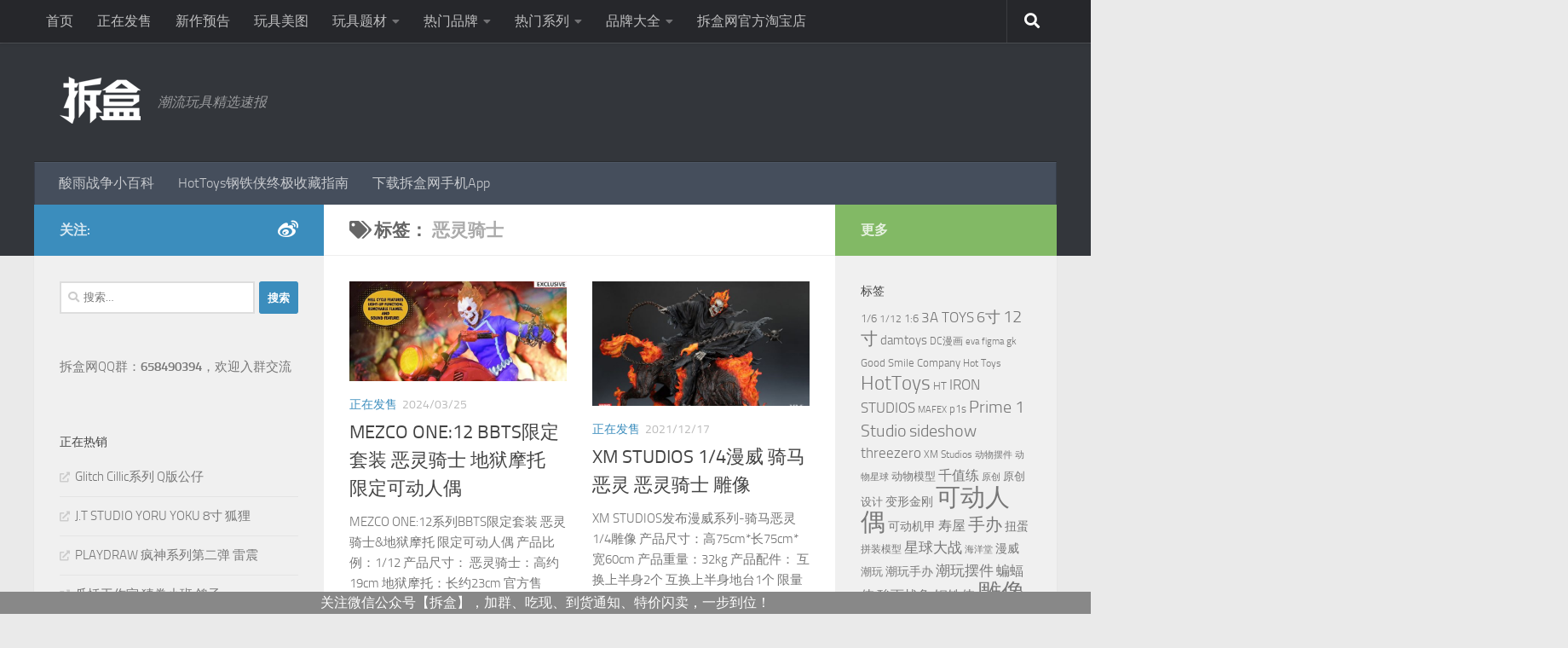

--- FILE ---
content_type: text/html; charset=UTF-8
request_url: https://www.chaihezi.com/node/tag/%E6%81%B6%E7%81%B5%E9%AA%91%E5%A3%AB/
body_size: 20031
content:
<!DOCTYPE html>
<html class="no-js" lang="zh-Hans">
<head>
  <meta charset="UTF-8">
  <meta name="viewport" content="width=device-width, initial-scale=1.0">
  <link rel="profile" href="https://gmpg.org/xfn/11" />
  <link rel="pingback" href="https://www.chaihezi.com/xmlrpc.php">

  <meta name='robots' content='index, follow, max-image-preview:large, max-snippet:-1, max-video-preview:-1' />
	<style>img:is([sizes="auto" i], [sizes^="auto," i]) { contain-intrinsic-size: 3000px 1500px }</style>
	<script>document.documentElement.className = document.documentElement.className.replace("no-js","js");</script>

	<!-- This site is optimized with the Yoast SEO plugin v25.4 - https://yoast.com/wordpress/plugins/seo/ -->
	<title>恶灵骑士 模型人偶兵人手办玩具价格开箱评测及官网资讯 - 拆盒</title>
	<link rel="canonical" href="https://www.chaihezi.com/node/tag/恶灵骑士/" />
	<meta property="og:locale" content="zh_CN" />
	<meta property="og:type" content="article" />
	<meta property="og:title" content="恶灵骑士 模型人偶兵人手办玩具价格开箱评测及官网资讯 - 拆盒" />
	<meta property="og:url" content="https://www.chaihezi.com/node/tag/恶灵骑士/" />
	<meta property="og:site_name" content="拆盒" />
	<meta name="twitter:card" content="summary_large_image" />
	<script type="application/ld+json" class="yoast-schema-graph">{"@context":"https://schema.org","@graph":[{"@type":"CollectionPage","@id":"https://www.chaihezi.com/node/tag/%e6%81%b6%e7%81%b5%e9%aa%91%e5%a3%ab/","url":"https://www.chaihezi.com/node/tag/%e6%81%b6%e7%81%b5%e9%aa%91%e5%a3%ab/","name":"恶灵骑士 模型人偶兵人手办玩具价格开箱评测及官网资讯 - 拆盒","isPartOf":{"@id":"https://www.chaihezi.com/#website"},"primaryImageOfPage":{"@id":"https://www.chaihezi.com/node/tag/%e6%81%b6%e7%81%b5%e9%aa%91%e5%a3%ab/#primaryimage"},"image":{"@id":"https://www.chaihezi.com/node/tag/%e6%81%b6%e7%81%b5%e9%aa%91%e5%a3%ab/#primaryimage"},"thumbnailUrl":"https://cdn.chaihezi.com/wp-content/uploads/2024/03/1-16.jpg","breadcrumb":{"@id":"https://www.chaihezi.com/node/tag/%e6%81%b6%e7%81%b5%e9%aa%91%e5%a3%ab/#breadcrumb"},"inLanguage":"zh-Hans"},{"@type":"ImageObject","inLanguage":"zh-Hans","@id":"https://www.chaihezi.com/node/tag/%e6%81%b6%e7%81%b5%e9%aa%91%e5%a3%ab/#primaryimage","url":"https://cdn.chaihezi.com/wp-content/uploads/2024/03/1-16.jpg","contentUrl":"https://cdn.chaihezi.com/wp-content/uploads/2024/03/1-16.jpg","width":727,"height":329},{"@type":"BreadcrumbList","@id":"https://www.chaihezi.com/node/tag/%e6%81%b6%e7%81%b5%e9%aa%91%e5%a3%ab/#breadcrumb","itemListElement":[{"@type":"ListItem","position":1,"name":"首页","item":"https://www.chaihezi.com/"},{"@type":"ListItem","position":2,"name":"恶灵骑士"}]},{"@type":"WebSite","@id":"https://www.chaihezi.com/#website","url":"https://www.chaihezi.com/","name":"拆盒","description":"潮流玩具精选速报","potentialAction":[{"@type":"SearchAction","target":{"@type":"EntryPoint","urlTemplate":"https://www.chaihezi.com/?s={search_term_string}"},"query-input":{"@type":"PropertyValueSpecification","valueRequired":true,"valueName":"search_term_string"}}],"inLanguage":"zh-Hans"}]}</script>
	<!-- / Yoast SEO plugin. -->


<link rel="alternate" type="application/rss+xml" title="拆盒 &raquo; Feed" href="https://www.chaihezi.com/feed/" />
<link rel="alternate" type="application/rss+xml" title="拆盒 &raquo; 评论 Feed" href="https://www.chaihezi.com/comments/feed/" />
<link rel="alternate" type="application/rss+xml" title="拆盒 &raquo; 恶灵骑士 标签 Feed" href="https://www.chaihezi.com/node/tag/%e6%81%b6%e7%81%b5%e9%aa%91%e5%a3%ab/feed/" />
<script>
window._wpemojiSettings = {"baseUrl":"https:\/\/s.w.org\/images\/core\/emoji\/16.0.1\/72x72\/","ext":".png","svgUrl":"https:\/\/s.w.org\/images\/core\/emoji\/16.0.1\/svg\/","svgExt":".svg","source":{"concatemoji":"https:\/\/cdn.chaihezi.com\/wp-includes\/js\/wp-emoji-release.min.js?ver=6.8.3"}};
/*! This file is auto-generated */
!function(s,n){var o,i,e;function c(e){try{var t={supportTests:e,timestamp:(new Date).valueOf()};sessionStorage.setItem(o,JSON.stringify(t))}catch(e){}}function p(e,t,n){e.clearRect(0,0,e.canvas.width,e.canvas.height),e.fillText(t,0,0);var t=new Uint32Array(e.getImageData(0,0,e.canvas.width,e.canvas.height).data),a=(e.clearRect(0,0,e.canvas.width,e.canvas.height),e.fillText(n,0,0),new Uint32Array(e.getImageData(0,0,e.canvas.width,e.canvas.height).data));return t.every(function(e,t){return e===a[t]})}function u(e,t){e.clearRect(0,0,e.canvas.width,e.canvas.height),e.fillText(t,0,0);for(var n=e.getImageData(16,16,1,1),a=0;a<n.data.length;a++)if(0!==n.data[a])return!1;return!0}function f(e,t,n,a){switch(t){case"flag":return n(e,"\ud83c\udff3\ufe0f\u200d\u26a7\ufe0f","\ud83c\udff3\ufe0f\u200b\u26a7\ufe0f")?!1:!n(e,"\ud83c\udde8\ud83c\uddf6","\ud83c\udde8\u200b\ud83c\uddf6")&&!n(e,"\ud83c\udff4\udb40\udc67\udb40\udc62\udb40\udc65\udb40\udc6e\udb40\udc67\udb40\udc7f","\ud83c\udff4\u200b\udb40\udc67\u200b\udb40\udc62\u200b\udb40\udc65\u200b\udb40\udc6e\u200b\udb40\udc67\u200b\udb40\udc7f");case"emoji":return!a(e,"\ud83e\udedf")}return!1}function g(e,t,n,a){var r="undefined"!=typeof WorkerGlobalScope&&self instanceof WorkerGlobalScope?new OffscreenCanvas(300,150):s.createElement("canvas"),o=r.getContext("2d",{willReadFrequently:!0}),i=(o.textBaseline="top",o.font="600 32px Arial",{});return e.forEach(function(e){i[e]=t(o,e,n,a)}),i}function t(e){var t=s.createElement("script");t.src=e,t.defer=!0,s.head.appendChild(t)}"undefined"!=typeof Promise&&(o="wpEmojiSettingsSupports",i=["flag","emoji"],n.supports={everything:!0,everythingExceptFlag:!0},e=new Promise(function(e){s.addEventListener("DOMContentLoaded",e,{once:!0})}),new Promise(function(t){var n=function(){try{var e=JSON.parse(sessionStorage.getItem(o));if("object"==typeof e&&"number"==typeof e.timestamp&&(new Date).valueOf()<e.timestamp+604800&&"object"==typeof e.supportTests)return e.supportTests}catch(e){}return null}();if(!n){if("undefined"!=typeof Worker&&"undefined"!=typeof OffscreenCanvas&&"undefined"!=typeof URL&&URL.createObjectURL&&"undefined"!=typeof Blob)try{var e="postMessage("+g.toString()+"("+[JSON.stringify(i),f.toString(),p.toString(),u.toString()].join(",")+"));",a=new Blob([e],{type:"text/javascript"}),r=new Worker(URL.createObjectURL(a),{name:"wpTestEmojiSupports"});return void(r.onmessage=function(e){c(n=e.data),r.terminate(),t(n)})}catch(e){}c(n=g(i,f,p,u))}t(n)}).then(function(e){for(var t in e)n.supports[t]=e[t],n.supports.everything=n.supports.everything&&n.supports[t],"flag"!==t&&(n.supports.everythingExceptFlag=n.supports.everythingExceptFlag&&n.supports[t]);n.supports.everythingExceptFlag=n.supports.everythingExceptFlag&&!n.supports.flag,n.DOMReady=!1,n.readyCallback=function(){n.DOMReady=!0}}).then(function(){return e}).then(function(){var e;n.supports.everything||(n.readyCallback(),(e=n.source||{}).concatemoji?t(e.concatemoji):e.wpemoji&&e.twemoji&&(t(e.twemoji),t(e.wpemoji)))}))}((window,document),window._wpemojiSettings);
</script>
<style id='wp-emoji-styles-inline-css'>

	img.wp-smiley, img.emoji {
		display: inline !important;
		border: none !important;
		box-shadow: none !important;
		height: 1em !important;
		width: 1em !important;
		margin: 0 0.07em !important;
		vertical-align: -0.1em !important;
		background: none !important;
		padding: 0 !important;
	}
</style>
<link rel='stylesheet' id='wp-block-library-css' href='https://cdn.chaihezi.com/wp-includes/css/dist/block-library/style.min.css?ver=6.8.3' media='all' />
<style id='classic-theme-styles-inline-css'>
/*! This file is auto-generated */
.wp-block-button__link{color:#fff;background-color:#32373c;border-radius:9999px;box-shadow:none;text-decoration:none;padding:calc(.667em + 2px) calc(1.333em + 2px);font-size:1.125em}.wp-block-file__button{background:#32373c;color:#fff;text-decoration:none}
</style>
<style id='global-styles-inline-css'>
:root{--wp--preset--aspect-ratio--square: 1;--wp--preset--aspect-ratio--4-3: 4/3;--wp--preset--aspect-ratio--3-4: 3/4;--wp--preset--aspect-ratio--3-2: 3/2;--wp--preset--aspect-ratio--2-3: 2/3;--wp--preset--aspect-ratio--16-9: 16/9;--wp--preset--aspect-ratio--9-16: 9/16;--wp--preset--color--black: #000000;--wp--preset--color--cyan-bluish-gray: #abb8c3;--wp--preset--color--white: #ffffff;--wp--preset--color--pale-pink: #f78da7;--wp--preset--color--vivid-red: #cf2e2e;--wp--preset--color--luminous-vivid-orange: #ff6900;--wp--preset--color--luminous-vivid-amber: #fcb900;--wp--preset--color--light-green-cyan: #7bdcb5;--wp--preset--color--vivid-green-cyan: #00d084;--wp--preset--color--pale-cyan-blue: #8ed1fc;--wp--preset--color--vivid-cyan-blue: #0693e3;--wp--preset--color--vivid-purple: #9b51e0;--wp--preset--gradient--vivid-cyan-blue-to-vivid-purple: linear-gradient(135deg,rgba(6,147,227,1) 0%,rgb(155,81,224) 100%);--wp--preset--gradient--light-green-cyan-to-vivid-green-cyan: linear-gradient(135deg,rgb(122,220,180) 0%,rgb(0,208,130) 100%);--wp--preset--gradient--luminous-vivid-amber-to-luminous-vivid-orange: linear-gradient(135deg,rgba(252,185,0,1) 0%,rgba(255,105,0,1) 100%);--wp--preset--gradient--luminous-vivid-orange-to-vivid-red: linear-gradient(135deg,rgba(255,105,0,1) 0%,rgb(207,46,46) 100%);--wp--preset--gradient--very-light-gray-to-cyan-bluish-gray: linear-gradient(135deg,rgb(238,238,238) 0%,rgb(169,184,195) 100%);--wp--preset--gradient--cool-to-warm-spectrum: linear-gradient(135deg,rgb(74,234,220) 0%,rgb(151,120,209) 20%,rgb(207,42,186) 40%,rgb(238,44,130) 60%,rgb(251,105,98) 80%,rgb(254,248,76) 100%);--wp--preset--gradient--blush-light-purple: linear-gradient(135deg,rgb(255,206,236) 0%,rgb(152,150,240) 100%);--wp--preset--gradient--blush-bordeaux: linear-gradient(135deg,rgb(254,205,165) 0%,rgb(254,45,45) 50%,rgb(107,0,62) 100%);--wp--preset--gradient--luminous-dusk: linear-gradient(135deg,rgb(255,203,112) 0%,rgb(199,81,192) 50%,rgb(65,88,208) 100%);--wp--preset--gradient--pale-ocean: linear-gradient(135deg,rgb(255,245,203) 0%,rgb(182,227,212) 50%,rgb(51,167,181) 100%);--wp--preset--gradient--electric-grass: linear-gradient(135deg,rgb(202,248,128) 0%,rgb(113,206,126) 100%);--wp--preset--gradient--midnight: linear-gradient(135deg,rgb(2,3,129) 0%,rgb(40,116,252) 100%);--wp--preset--font-size--small: 13px;--wp--preset--font-size--medium: 20px;--wp--preset--font-size--large: 36px;--wp--preset--font-size--x-large: 42px;--wp--preset--spacing--20: 0.44rem;--wp--preset--spacing--30: 0.67rem;--wp--preset--spacing--40: 1rem;--wp--preset--spacing--50: 1.5rem;--wp--preset--spacing--60: 2.25rem;--wp--preset--spacing--70: 3.38rem;--wp--preset--spacing--80: 5.06rem;--wp--preset--shadow--natural: 6px 6px 9px rgba(0, 0, 0, 0.2);--wp--preset--shadow--deep: 12px 12px 50px rgba(0, 0, 0, 0.4);--wp--preset--shadow--sharp: 6px 6px 0px rgba(0, 0, 0, 0.2);--wp--preset--shadow--outlined: 6px 6px 0px -3px rgba(255, 255, 255, 1), 6px 6px rgba(0, 0, 0, 1);--wp--preset--shadow--crisp: 6px 6px 0px rgba(0, 0, 0, 1);}:where(.is-layout-flex){gap: 0.5em;}:where(.is-layout-grid){gap: 0.5em;}body .is-layout-flex{display: flex;}.is-layout-flex{flex-wrap: wrap;align-items: center;}.is-layout-flex > :is(*, div){margin: 0;}body .is-layout-grid{display: grid;}.is-layout-grid > :is(*, div){margin: 0;}:where(.wp-block-columns.is-layout-flex){gap: 2em;}:where(.wp-block-columns.is-layout-grid){gap: 2em;}:where(.wp-block-post-template.is-layout-flex){gap: 1.25em;}:where(.wp-block-post-template.is-layout-grid){gap: 1.25em;}.has-black-color{color: var(--wp--preset--color--black) !important;}.has-cyan-bluish-gray-color{color: var(--wp--preset--color--cyan-bluish-gray) !important;}.has-white-color{color: var(--wp--preset--color--white) !important;}.has-pale-pink-color{color: var(--wp--preset--color--pale-pink) !important;}.has-vivid-red-color{color: var(--wp--preset--color--vivid-red) !important;}.has-luminous-vivid-orange-color{color: var(--wp--preset--color--luminous-vivid-orange) !important;}.has-luminous-vivid-amber-color{color: var(--wp--preset--color--luminous-vivid-amber) !important;}.has-light-green-cyan-color{color: var(--wp--preset--color--light-green-cyan) !important;}.has-vivid-green-cyan-color{color: var(--wp--preset--color--vivid-green-cyan) !important;}.has-pale-cyan-blue-color{color: var(--wp--preset--color--pale-cyan-blue) !important;}.has-vivid-cyan-blue-color{color: var(--wp--preset--color--vivid-cyan-blue) !important;}.has-vivid-purple-color{color: var(--wp--preset--color--vivid-purple) !important;}.has-black-background-color{background-color: var(--wp--preset--color--black) !important;}.has-cyan-bluish-gray-background-color{background-color: var(--wp--preset--color--cyan-bluish-gray) !important;}.has-white-background-color{background-color: var(--wp--preset--color--white) !important;}.has-pale-pink-background-color{background-color: var(--wp--preset--color--pale-pink) !important;}.has-vivid-red-background-color{background-color: var(--wp--preset--color--vivid-red) !important;}.has-luminous-vivid-orange-background-color{background-color: var(--wp--preset--color--luminous-vivid-orange) !important;}.has-luminous-vivid-amber-background-color{background-color: var(--wp--preset--color--luminous-vivid-amber) !important;}.has-light-green-cyan-background-color{background-color: var(--wp--preset--color--light-green-cyan) !important;}.has-vivid-green-cyan-background-color{background-color: var(--wp--preset--color--vivid-green-cyan) !important;}.has-pale-cyan-blue-background-color{background-color: var(--wp--preset--color--pale-cyan-blue) !important;}.has-vivid-cyan-blue-background-color{background-color: var(--wp--preset--color--vivid-cyan-blue) !important;}.has-vivid-purple-background-color{background-color: var(--wp--preset--color--vivid-purple) !important;}.has-black-border-color{border-color: var(--wp--preset--color--black) !important;}.has-cyan-bluish-gray-border-color{border-color: var(--wp--preset--color--cyan-bluish-gray) !important;}.has-white-border-color{border-color: var(--wp--preset--color--white) !important;}.has-pale-pink-border-color{border-color: var(--wp--preset--color--pale-pink) !important;}.has-vivid-red-border-color{border-color: var(--wp--preset--color--vivid-red) !important;}.has-luminous-vivid-orange-border-color{border-color: var(--wp--preset--color--luminous-vivid-orange) !important;}.has-luminous-vivid-amber-border-color{border-color: var(--wp--preset--color--luminous-vivid-amber) !important;}.has-light-green-cyan-border-color{border-color: var(--wp--preset--color--light-green-cyan) !important;}.has-vivid-green-cyan-border-color{border-color: var(--wp--preset--color--vivid-green-cyan) !important;}.has-pale-cyan-blue-border-color{border-color: var(--wp--preset--color--pale-cyan-blue) !important;}.has-vivid-cyan-blue-border-color{border-color: var(--wp--preset--color--vivid-cyan-blue) !important;}.has-vivid-purple-border-color{border-color: var(--wp--preset--color--vivid-purple) !important;}.has-vivid-cyan-blue-to-vivid-purple-gradient-background{background: var(--wp--preset--gradient--vivid-cyan-blue-to-vivid-purple) !important;}.has-light-green-cyan-to-vivid-green-cyan-gradient-background{background: var(--wp--preset--gradient--light-green-cyan-to-vivid-green-cyan) !important;}.has-luminous-vivid-amber-to-luminous-vivid-orange-gradient-background{background: var(--wp--preset--gradient--luminous-vivid-amber-to-luminous-vivid-orange) !important;}.has-luminous-vivid-orange-to-vivid-red-gradient-background{background: var(--wp--preset--gradient--luminous-vivid-orange-to-vivid-red) !important;}.has-very-light-gray-to-cyan-bluish-gray-gradient-background{background: var(--wp--preset--gradient--very-light-gray-to-cyan-bluish-gray) !important;}.has-cool-to-warm-spectrum-gradient-background{background: var(--wp--preset--gradient--cool-to-warm-spectrum) !important;}.has-blush-light-purple-gradient-background{background: var(--wp--preset--gradient--blush-light-purple) !important;}.has-blush-bordeaux-gradient-background{background: var(--wp--preset--gradient--blush-bordeaux) !important;}.has-luminous-dusk-gradient-background{background: var(--wp--preset--gradient--luminous-dusk) !important;}.has-pale-ocean-gradient-background{background: var(--wp--preset--gradient--pale-ocean) !important;}.has-electric-grass-gradient-background{background: var(--wp--preset--gradient--electric-grass) !important;}.has-midnight-gradient-background{background: var(--wp--preset--gradient--midnight) !important;}.has-small-font-size{font-size: var(--wp--preset--font-size--small) !important;}.has-medium-font-size{font-size: var(--wp--preset--font-size--medium) !important;}.has-large-font-size{font-size: var(--wp--preset--font-size--large) !important;}.has-x-large-font-size{font-size: var(--wp--preset--font-size--x-large) !important;}
:where(.wp-block-post-template.is-layout-flex){gap: 1.25em;}:where(.wp-block-post-template.is-layout-grid){gap: 1.25em;}
:where(.wp-block-columns.is-layout-flex){gap: 2em;}:where(.wp-block-columns.is-layout-grid){gap: 2em;}
:root :where(.wp-block-pullquote){font-size: 1.5em;line-height: 1.6;}
</style>
<link rel='stylesheet' id='plugin_stylesheet_chaihe_author_bio-css' href='https://cdn.chaihezi.com/wp-content/plugins/chaihe-author-bio/chaihe_chaihe_author_bio_style.css?ver=6.8.3' media='all' />
<link rel='stylesheet' id='plugin_stylesheet_chaihe_toyinfo-css' href='https://cdn.chaihezi.com/wp-content/plugins/chaihe-toy-info/chaihe_toyinfo_style.css?ver=6.8.3' media='all' />
<link rel='stylesheet' id='contact-form-7-css' href='https://cdn.chaihezi.com/wp-content/plugins/contact-form-7/includes/css/styles.css?ver=6.1' media='all' />
<link rel='stylesheet' id='wpfront-notification-bar-css' href='https://cdn.chaihezi.com/wp-content/plugins/wpfront-notification-bar/css/wpfront-notification-bar.min.css?ver=3.5.1.05102' media='all' />
<link rel='stylesheet' id='hueman-main-style-css' href='https://cdn.chaihezi.com/wp-content/themes/hueman/assets/front/css/main.min.css?ver=3.7.27' media='all' />
<style id='hueman-main-style-inline-css'>
body { font-size:1.00rem; }@media only screen and (min-width: 720px) {
        .nav > li { font-size:1.00rem; }
      }.container-inner { max-width: 1200px; }::selection { background-color: #3b8dbd; }
::-moz-selection { background-color: #3b8dbd; }a,a>span.hu-external::after,.themeform label .required,#flexslider-featured .flex-direction-nav .flex-next:hover,#flexslider-featured .flex-direction-nav .flex-prev:hover,.post-hover:hover .post-title a,.post-title a:hover,.sidebar.s1 .post-nav li a:hover i,.content .post-nav li a:hover i,.post-related a:hover,.sidebar.s1 .widget_rss ul li a,#footer .widget_rss ul li a,.sidebar.s1 .widget_calendar a,#footer .widget_calendar a,.sidebar.s1 .alx-tab .tab-item-category a,.sidebar.s1 .alx-posts .post-item-category a,.sidebar.s1 .alx-tab li:hover .tab-item-title a,.sidebar.s1 .alx-tab li:hover .tab-item-comment a,.sidebar.s1 .alx-posts li:hover .post-item-title a,#footer .alx-tab .tab-item-category a,#footer .alx-posts .post-item-category a,#footer .alx-tab li:hover .tab-item-title a,#footer .alx-tab li:hover .tab-item-comment a,#footer .alx-posts li:hover .post-item-title a,.comment-tabs li.active a,.comment-awaiting-moderation,.child-menu a:hover,.child-menu .current_page_item > a,.wp-pagenavi a{ color: #3b8dbd; }input[type="submit"],.themeform button[type="submit"],.sidebar.s1 .sidebar-top,.sidebar.s1 .sidebar-toggle,#flexslider-featured .flex-control-nav li a.flex-active,.post-tags a:hover,.sidebar.s1 .widget_calendar caption,#footer .widget_calendar caption,.author-bio .bio-avatar:after,.commentlist li.bypostauthor > .comment-body:after,.commentlist li.comment-author-admin > .comment-body:after{ background-color: #3b8dbd; }.post-format .format-container { border-color: #3b8dbd; }.sidebar.s1 .alx-tabs-nav li.active a,#footer .alx-tabs-nav li.active a,.comment-tabs li.active a,.wp-pagenavi a:hover,.wp-pagenavi a:active,.wp-pagenavi span.current{ border-bottom-color: #3b8dbd!important; }.sidebar.s2 .post-nav li a:hover i,
.sidebar.s2 .widget_rss ul li a,
.sidebar.s2 .widget_calendar a,
.sidebar.s2 .alx-tab .tab-item-category a,
.sidebar.s2 .alx-posts .post-item-category a,
.sidebar.s2 .alx-tab li:hover .tab-item-title a,
.sidebar.s2 .alx-tab li:hover .tab-item-comment a,
.sidebar.s2 .alx-posts li:hover .post-item-title a { color: #82b965; }
.sidebar.s2 .sidebar-top,.sidebar.s2 .sidebar-toggle,.post-comments,.jp-play-bar,.jp-volume-bar-value,.sidebar.s2 .widget_calendar caption{ background-color: #82b965; }.sidebar.s2 .alx-tabs-nav li.active a { border-bottom-color: #82b965; }
.post-comments::before { border-right-color: #82b965; }
      .search-expand,
              #nav-topbar.nav-container { background-color: #26272b}@media only screen and (min-width: 720px) {
                #nav-topbar .nav ul { background-color: #26272b; }
              }.is-scrolled #header .nav-container.desktop-sticky,
              .is-scrolled #header .search-expand { background-color: #26272b; background-color: rgba(38,39,43,0.90) }.is-scrolled .topbar-transparent #nav-topbar.desktop-sticky .nav ul { background-color: #26272b; background-color: rgba(38,39,43,0.95) }#header { background-color: #33363b; }
@media only screen and (min-width: 720px) {
  #nav-header .nav ul { background-color: #33363b; }
}
        .is-scrolled #header #nav-mobile { background-color: #454e5c; background-color: rgba(69,78,92,0.90) }#nav-header.nav-container, #main-header-search .search-expand { background-color: ; }
@media only screen and (min-width: 720px) {
  #nav-header .nav ul { background-color: ; }
}
        body { background-color: #eaeaea; }
</style>
<link rel='stylesheet' id='theme-stylesheet-css' href='https://cdn.chaihezi.com/wp-content/themes/hueman-child/style.css?ver=1.0.0' media='all' />
<link rel='stylesheet' id='hueman-font-awesome-css' href='https://cdn.chaihezi.com/wp-content/themes/hueman/assets/front/css/font-awesome.min.css?ver=3.7.27' media='all' />
<link rel='stylesheet' id='arpw-style-css' href='https://cdn.chaihezi.com/wp-content/plugins/advanced-random-posts-widget/assets/css/arpw-frontend.css?ver=6.8.3' media='all' />
<script src="https://cdn.chaihezi.com/wp-includes/js/jquery/jquery.min.js?ver=3.7.1" id="jquery-core-js"></script>
<script src="https://cdn.chaihezi.com/wp-includes/js/jquery/jquery-migrate.min.js?ver=3.4.1" id="jquery-migrate-js"></script>
<script src="https://cdn.chaihezi.com/wp-content/plugins/wpfront-notification-bar/js/wpfront-notification-bar.min.js?ver=3.5.1.05102" id="wpfront-notification-bar-js"></script>
<link rel="https://api.w.org/" href="https://www.chaihezi.com/wp-json/" /><link rel="alternate" title="JSON" type="application/json" href="https://www.chaihezi.com/wp-json/wp/v2/tags/1965" /><link rel="EditURI" type="application/rsd+xml" title="RSD" href="https://www.chaihezi.com/xmlrpc.php?rsd" />
<meta name="generator" content="WordPress 6.8.3" />
<script>
var _hmt = _hmt || [];
(function() {
  var hm = document.createElement("script");
  hm.src = "//hm.baidu.com/hm.js?6573c19bcaae0c9887e43599a4681cdb";
  var s = document.getElementsByTagName("script")[0]; 
  s.parentNode.insertBefore(hm, s);
})();
</script>
<meta property="wb:webmaster" content="74e437dc01915cf9" />
    <link rel="preload" as="font" type="font/woff2" href="https://www.chaihezi.com/wp-content/themes/hueman/assets/front/webfonts/fa-brands-400.woff2?v=5.15.2" crossorigin="anonymous"/>
    <link rel="preload" as="font" type="font/woff2" href="https://www.chaihezi.com/wp-content/themes/hueman/assets/front/webfonts/fa-regular-400.woff2?v=5.15.2" crossorigin="anonymous"/>
    <link rel="preload" as="font" type="font/woff2" href="https://www.chaihezi.com/wp-content/themes/hueman/assets/front/webfonts/fa-solid-900.woff2?v=5.15.2" crossorigin="anonymous"/>
  <link rel="preload" as="font" type="font/woff" href="https://www.chaihezi.com/wp-content/themes/hueman/assets/front/fonts/titillium-light-webfont.woff" crossorigin="anonymous"/>
<link rel="preload" as="font" type="font/woff" href="https://www.chaihezi.com/wp-content/themes/hueman/assets/front/fonts/titillium-lightitalic-webfont.woff" crossorigin="anonymous"/>
<link rel="preload" as="font" type="font/woff" href="https://www.chaihezi.com/wp-content/themes/hueman/assets/front/fonts/titillium-regular-webfont.woff" crossorigin="anonymous"/>
<link rel="preload" as="font" type="font/woff" href="https://www.chaihezi.com/wp-content/themes/hueman/assets/front/fonts/titillium-regularitalic-webfont.woff" crossorigin="anonymous"/>
<link rel="preload" as="font" type="font/woff" href="https://www.chaihezi.com/wp-content/themes/hueman/assets/front/fonts/titillium-semibold-webfont.woff" crossorigin="anonymous"/>
<style>
  /*  base : fonts
/* ------------------------------------ */
body { font-family: "Titillium", Arial, sans-serif; }
@font-face {
  font-family: 'Titillium';
  src: url('https://www.chaihezi.com/wp-content/themes/hueman/assets/front/fonts/titillium-light-webfont.eot');
  src: url('https://www.chaihezi.com/wp-content/themes/hueman/assets/front/fonts/titillium-light-webfont.svg#titillium-light-webfont') format('svg'),
     url('https://www.chaihezi.com/wp-content/themes/hueman/assets/front/fonts/titillium-light-webfont.eot?#iefix') format('embedded-opentype'),
     url('https://www.chaihezi.com/wp-content/themes/hueman/assets/front/fonts/titillium-light-webfont.woff') format('woff'),
     url('https://www.chaihezi.com/wp-content/themes/hueman/assets/front/fonts/titillium-light-webfont.ttf') format('truetype');
  font-weight: 300;
  font-style: normal;
}
@font-face {
  font-family: 'Titillium';
  src: url('https://www.chaihezi.com/wp-content/themes/hueman/assets/front/fonts/titillium-lightitalic-webfont.eot');
  src: url('https://www.chaihezi.com/wp-content/themes/hueman/assets/front/fonts/titillium-lightitalic-webfont.svg#titillium-lightitalic-webfont') format('svg'),
     url('https://www.chaihezi.com/wp-content/themes/hueman/assets/front/fonts/titillium-lightitalic-webfont.eot?#iefix') format('embedded-opentype'),
     url('https://www.chaihezi.com/wp-content/themes/hueman/assets/front/fonts/titillium-lightitalic-webfont.woff') format('woff'),
     url('https://www.chaihezi.com/wp-content/themes/hueman/assets/front/fonts/titillium-lightitalic-webfont.ttf') format('truetype');
  font-weight: 300;
  font-style: italic;
}
@font-face {
  font-family: 'Titillium';
  src: url('https://www.chaihezi.com/wp-content/themes/hueman/assets/front/fonts/titillium-regular-webfont.eot');
  src: url('https://www.chaihezi.com/wp-content/themes/hueman/assets/front/fonts/titillium-regular-webfont.svg#titillium-regular-webfont') format('svg'),
     url('https://www.chaihezi.com/wp-content/themes/hueman/assets/front/fonts/titillium-regular-webfont.eot?#iefix') format('embedded-opentype'),
     url('https://www.chaihezi.com/wp-content/themes/hueman/assets/front/fonts/titillium-regular-webfont.woff') format('woff'),
     url('https://www.chaihezi.com/wp-content/themes/hueman/assets/front/fonts/titillium-regular-webfont.ttf') format('truetype');
  font-weight: 400;
  font-style: normal;
}
@font-face {
  font-family: 'Titillium';
  src: url('https://www.chaihezi.com/wp-content/themes/hueman/assets/front/fonts/titillium-regularitalic-webfont.eot');
  src: url('https://www.chaihezi.com/wp-content/themes/hueman/assets/front/fonts/titillium-regularitalic-webfont.svg#titillium-regular-webfont') format('svg'),
     url('https://www.chaihezi.com/wp-content/themes/hueman/assets/front/fonts/titillium-regularitalic-webfont.eot?#iefix') format('embedded-opentype'),
     url('https://www.chaihezi.com/wp-content/themes/hueman/assets/front/fonts/titillium-regularitalic-webfont.woff') format('woff'),
     url('https://www.chaihezi.com/wp-content/themes/hueman/assets/front/fonts/titillium-regularitalic-webfont.ttf') format('truetype');
  font-weight: 400;
  font-style: italic;
}
@font-face {
    font-family: 'Titillium';
    src: url('https://www.chaihezi.com/wp-content/themes/hueman/assets/front/fonts/titillium-semibold-webfont.eot');
    src: url('https://www.chaihezi.com/wp-content/themes/hueman/assets/front/fonts/titillium-semibold-webfont.svg#titillium-semibold-webfont') format('svg'),
         url('https://www.chaihezi.com/wp-content/themes/hueman/assets/front/fonts/titillium-semibold-webfont.eot?#iefix') format('embedded-opentype'),
         url('https://www.chaihezi.com/wp-content/themes/hueman/assets/front/fonts/titillium-semibold-webfont.woff') format('woff'),
         url('https://www.chaihezi.com/wp-content/themes/hueman/assets/front/fonts/titillium-semibold-webfont.ttf') format('truetype');
  font-weight: 600;
  font-style: normal;
}
</style>
  <!--[if lt IE 9]>
<script src="https://cdn.chaihezi.com/wp-content/themes/hueman/assets/front/js/ie/html5shiv-printshiv.min.js"></script>
<script src="https://cdn.chaihezi.com/wp-content/themes/hueman/assets/front/js/ie/selectivizr.js"></script>
<![endif]-->
</head>

<body class="archive tag tag-1965 wp-embed-responsive wp-theme-hueman wp-child-theme-hueman-child col-3cm full-width topbar-enabled mobile-sidebar-hide header-desktop-sticky header-mobile-sticky hueman-3-7-27-with-child-theme chrome">
<div id="wrapper">
  <a class="screen-reader-text skip-link" href="#content">跳至内容</a>
  
  <header id="header" class="top-menu-mobile-on one-mobile-menu top_menu header-ads-desktop  topbar-transparent no-header-img">
        <nav class="nav-container group mobile-menu mobile-sticky " id="nav-mobile" data-menu-id="header-1">
  <div class="mobile-title-logo-in-header"><p class="site-title">                  <a class="custom-logo-link" href="https://www.chaihezi.com/" rel="home" title="拆盒 | 首页"><img src="https://cdn.chaihezi.com/wp-content/uploads/2014/04/chaihe-logo-2022-3.png" alt="拆盒"  /></a>                </p></div>
        
                    <!-- <div class="ham__navbar-toggler collapsed" aria-expanded="false">
          <div class="ham__navbar-span-wrapper">
            <span class="ham-toggler-menu__span"></span>
          </div>
        </div> -->
        <button class="ham__navbar-toggler-two collapsed" title="Menu" aria-expanded="false">
          <span class="ham__navbar-span-wrapper">
            <span class="line line-1"></span>
            <span class="line line-2"></span>
            <span class="line line-3"></span>
          </span>
        </button>
            
      <div class="nav-text"></div>
      <div class="nav-wrap container">
                  <ul class="nav container-inner group mobile-search">
                            <li>
                  <form role="search" method="get" class="search-form" action="https://www.chaihezi.com/">
				<label>
					<span class="screen-reader-text">搜索：</span>
					<input type="search" class="search-field" placeholder="搜索&hellip;" value="" name="s" />
				</label>
				<input type="submit" class="search-submit" value="搜索" />
			</form>                </li>
                      </ul>
                <ul id="menu-%e8%87%aa%e5%ae%9a%e4%b9%89%e4%b8%bb%e5%af%bc%e8%88%aa" class="nav container-inner group"><li id="menu-item-1228" class="menu-item menu-item-type-custom menu-item-object-custom menu-item-home menu-item-1228"><a href="http://www.chaihezi.com/">首页</a></li>
<li id="menu-item-1230" class="menu-item menu-item-type-taxonomy menu-item-object-category menu-item-1230"><a href="https://www.chaihezi.com/node/category/on_sale/">正在发售</a></li>
<li id="menu-item-1235" class="menu-item menu-item-type-taxonomy menu-item-object-category menu-item-1235"><a href="https://www.chaihezi.com/node/category/new_product/">新作预告</a></li>
<li id="menu-item-11244" class="menu-item menu-item-type-taxonomy menu-item-object-category menu-item-11244"><a href="https://www.chaihezi.com/node/category/photo/">玩具美图</a></li>
<li id="menu-item-11413" class="menu-item menu-item-type-custom menu-item-object-custom menu-item-has-children menu-item-11413"><a href="#">玩具题材</a>
<ul class="sub-menu">
	<li id="menu-item-11407" class="menu-item menu-item-type-taxonomy menu-item-object-subject menu-item-11407"><a href="https://www.chaihezi.com/node/subject/comic/">欧美动漫</a></li>
	<li id="menu-item-11408" class="menu-item menu-item-type-taxonomy menu-item-object-subject menu-item-11408"><a href="https://www.chaihezi.com/node/subject/anime/">日本动漫</a></li>
	<li id="menu-item-11405" class="menu-item menu-item-type-taxonomy menu-item-object-subject menu-item-11405"><a href="https://www.chaihezi.com/node/subject/movie_tv/">影视</a></li>
	<li id="menu-item-11409" class="menu-item menu-item-type-taxonomy menu-item-object-subject menu-item-11409"><a href="https://www.chaihezi.com/node/subject/video-game/">游戏</a></li>
	<li id="menu-item-11406" class="menu-item menu-item-type-taxonomy menu-item-object-subject menu-item-11406"><a href="https://www.chaihezi.com/node/subject/original/">原创设计</a></li>
	<li id="menu-item-11411" class="menu-item menu-item-type-taxonomy menu-item-object-subject menu-item-11411"><a href="https://www.chaihezi.com/node/subject/military/">军事仿真</a></li>
	<li id="menu-item-11410" class="menu-item menu-item-type-taxonomy menu-item-object-subject menu-item-11410"><a href="https://www.chaihezi.com/node/subject/celebrity/">著名人物</a></li>
</ul>
</li>
<li id="menu-item-11412" class="menu-item menu-item-type-custom menu-item-object-custom menu-item-has-children menu-item-11412"><a href="#">热门品牌</a>
<ul class="sub-menu">
	<li id="menu-item-11246" class="menu-item menu-item-type-custom menu-item-object-custom menu-item-11246"><a href="http://www.chaihezi.com/node/tag/hottoys-2/">HotToys</a></li>
	<li id="menu-item-11248" class="menu-item menu-item-type-custom menu-item-object-custom menu-item-11248"><a href="http://www.chaihezi.com/node/tag/sideshow-2/">Sideshow</a></li>
	<li id="menu-item-11247" class="menu-item menu-item-type-custom menu-item-object-custom menu-item-11247"><a href="http://www.chaihezi.com/node/tag/3a/">3A TOYS</a></li>
	<li id="menu-item-11252" class="menu-item menu-item-type-custom menu-item-object-custom menu-item-11252"><a href="http://www.chaihezi.com/node/tag/threezero/">threezero</a></li>
	<li id="menu-item-11250" class="menu-item menu-item-type-custom menu-item-object-custom menu-item-11250"><a href="http://www.chaihezi.com/node/tag/damtoys">DAMTOYS</a></li>
	<li id="menu-item-58435" class="menu-item menu-item-type-custom menu-item-object-custom menu-item-58435"><a href="http://www.chaihezi.com/node/tag/P1S">Prime 1 Studio</a></li>
	<li id="menu-item-11251" class="menu-item menu-item-type-custom menu-item-object-custom menu-item-11251"><a href="http://www.chaihezi.com/node/tag/%e5%af%bf%e5%b1%8b/">寿屋</a></li>
	<li id="menu-item-11253" class="menu-item menu-item-type-custom menu-item-object-custom menu-item-11253"><a href="http://www.chaihezi.com/node/tag/playarts%e6%94%b9-2/">PlayArts改</a></li>
</ul>
</li>
<li id="menu-item-11414" class="menu-item menu-item-type-custom menu-item-object-custom menu-item-has-children menu-item-11414"><a href="#">热门系列</a>
<ul class="sub-menu">
	<li id="menu-item-11255" class="menu-item menu-item-type-custom menu-item-object-custom menu-item-11255"><a href="http://www.chaihezi.com/node/tag/iron-man">钢铁侠</a></li>
	<li id="menu-item-11257" class="menu-item menu-item-type-custom menu-item-object-custom menu-item-11257"><a href="http://www.chaihezi.com/node/tag/avangers">复仇者联盟</a></li>
	<li id="menu-item-11258" class="menu-item menu-item-type-custom menu-item-object-custom menu-item-11258"><a href="http://www.chaihezi.com/node/tag/the-batman">蝙蝠侠</a></li>
	<li id="menu-item-11256" class="menu-item menu-item-type-custom menu-item-object-custom menu-item-11256"><a href="http://www.chaihezi.com/node/tag/%E5%8F%98%E5%BD%A2%E9%87%91%E5%88%9A/">变形金刚</a></li>
	<li id="menu-item-11259" class="menu-item menu-item-type-custom menu-item-object-custom menu-item-11259"><a href="http://www.chaihezi.com/node/tag/the-star-wars">星球大战</a></li>
	<li id="menu-item-11262" class="menu-item menu-item-type-custom menu-item-object-custom menu-item-11262"><a href="http://www.chaihezi.com/node/tag/metal-gear-solid">合金装备</a></li>
	<li id="menu-item-11260" class="menu-item menu-item-type-custom menu-item-object-custom menu-item-11260"><a href="http://www.chaihezi.com/node/tag/acidrain/">酸雨战争</a></li>
	<li id="menu-item-11261" class="menu-item menu-item-type-custom menu-item-object-custom menu-item-11261"><a href="http://www.chaihezi.com/node/tag/%E5%BF%8D%E8%80%85%E7%A5%9E%E9%BE%9F/">忍者神龟</a></li>
</ul>
</li>
<li id="menu-item-18924" class="menu-item menu-item-type-post_type menu-item-object-page menu-item-has-children menu-item-18924"><a href="https://www.chaihezi.com/brands/">品牌大全</a>
<ul class="sub-menu">
	<li id="menu-item-18927" class="menu-item menu-item-type-post_type menu-item-object-page menu-item-18927"><a href="https://www.chaihezi.com/brands/3a-toys/">3A TOYS（threeA）玩具品牌介绍</a></li>
	<li id="menu-item-18926" class="menu-item menu-item-type-post_type menu-item-object-page menu-item-18926"><a href="https://www.chaihezi.com/brands/ori-toy/">Ori Toy（原品）玩具品牌介绍</a></li>
	<li id="menu-item-19183" class="menu-item menu-item-type-post_type menu-item-object-page menu-item-19183"><a href="https://www.chaihezi.com/brands/lighblack/">黑章Lighblack品牌介绍</a></li>
</ul>
</li>
<li id="menu-item-152140" class="menu-item menu-item-type-custom menu-item-object-custom menu-item-152140"><a href="https://chaihezi.taobao.com/">拆盒网官方淘宝店</a></li>
</ul>      </div>
</nav><!--/#nav-topbar-->  
        <nav class="nav-container group desktop-menu desktop-sticky " id="nav-topbar" data-menu-id="header-2">
    <div class="nav-text"></div>
  <div class="topbar-toggle-down">
    <i class="fas fa-angle-double-down" aria-hidden="true" data-toggle="down" title="展开菜单"></i>
    <i class="fas fa-angle-double-up" aria-hidden="true" data-toggle="up" title="折叠菜单"></i>
  </div>
  <div class="nav-wrap container">
    <ul id="menu-%e8%87%aa%e5%ae%9a%e4%b9%89%e4%b8%bb%e5%af%bc%e8%88%aa-1" class="nav container-inner group"><li class="menu-item menu-item-type-custom menu-item-object-custom menu-item-home menu-item-1228"><a href="http://www.chaihezi.com/">首页</a></li>
<li class="menu-item menu-item-type-taxonomy menu-item-object-category menu-item-1230"><a href="https://www.chaihezi.com/node/category/on_sale/">正在发售</a></li>
<li class="menu-item menu-item-type-taxonomy menu-item-object-category menu-item-1235"><a href="https://www.chaihezi.com/node/category/new_product/">新作预告</a></li>
<li class="menu-item menu-item-type-taxonomy menu-item-object-category menu-item-11244"><a href="https://www.chaihezi.com/node/category/photo/">玩具美图</a></li>
<li class="menu-item menu-item-type-custom menu-item-object-custom menu-item-has-children menu-item-11413"><a href="#">玩具题材</a>
<ul class="sub-menu">
	<li class="menu-item menu-item-type-taxonomy menu-item-object-subject menu-item-11407"><a href="https://www.chaihezi.com/node/subject/comic/">欧美动漫</a></li>
	<li class="menu-item menu-item-type-taxonomy menu-item-object-subject menu-item-11408"><a href="https://www.chaihezi.com/node/subject/anime/">日本动漫</a></li>
	<li class="menu-item menu-item-type-taxonomy menu-item-object-subject menu-item-11405"><a href="https://www.chaihezi.com/node/subject/movie_tv/">影视</a></li>
	<li class="menu-item menu-item-type-taxonomy menu-item-object-subject menu-item-11409"><a href="https://www.chaihezi.com/node/subject/video-game/">游戏</a></li>
	<li class="menu-item menu-item-type-taxonomy menu-item-object-subject menu-item-11406"><a href="https://www.chaihezi.com/node/subject/original/">原创设计</a></li>
	<li class="menu-item menu-item-type-taxonomy menu-item-object-subject menu-item-11411"><a href="https://www.chaihezi.com/node/subject/military/">军事仿真</a></li>
	<li class="menu-item menu-item-type-taxonomy menu-item-object-subject menu-item-11410"><a href="https://www.chaihezi.com/node/subject/celebrity/">著名人物</a></li>
</ul>
</li>
<li class="menu-item menu-item-type-custom menu-item-object-custom menu-item-has-children menu-item-11412"><a href="#">热门品牌</a>
<ul class="sub-menu">
	<li class="menu-item menu-item-type-custom menu-item-object-custom menu-item-11246"><a href="http://www.chaihezi.com/node/tag/hottoys-2/">HotToys</a></li>
	<li class="menu-item menu-item-type-custom menu-item-object-custom menu-item-11248"><a href="http://www.chaihezi.com/node/tag/sideshow-2/">Sideshow</a></li>
	<li class="menu-item menu-item-type-custom menu-item-object-custom menu-item-11247"><a href="http://www.chaihezi.com/node/tag/3a/">3A TOYS</a></li>
	<li class="menu-item menu-item-type-custom menu-item-object-custom menu-item-11252"><a href="http://www.chaihezi.com/node/tag/threezero/">threezero</a></li>
	<li class="menu-item menu-item-type-custom menu-item-object-custom menu-item-11250"><a href="http://www.chaihezi.com/node/tag/damtoys">DAMTOYS</a></li>
	<li class="menu-item menu-item-type-custom menu-item-object-custom menu-item-58435"><a href="http://www.chaihezi.com/node/tag/P1S">Prime 1 Studio</a></li>
	<li class="menu-item menu-item-type-custom menu-item-object-custom menu-item-11251"><a href="http://www.chaihezi.com/node/tag/%e5%af%bf%e5%b1%8b/">寿屋</a></li>
	<li class="menu-item menu-item-type-custom menu-item-object-custom menu-item-11253"><a href="http://www.chaihezi.com/node/tag/playarts%e6%94%b9-2/">PlayArts改</a></li>
</ul>
</li>
<li class="menu-item menu-item-type-custom menu-item-object-custom menu-item-has-children menu-item-11414"><a href="#">热门系列</a>
<ul class="sub-menu">
	<li class="menu-item menu-item-type-custom menu-item-object-custom menu-item-11255"><a href="http://www.chaihezi.com/node/tag/iron-man">钢铁侠</a></li>
	<li class="menu-item menu-item-type-custom menu-item-object-custom menu-item-11257"><a href="http://www.chaihezi.com/node/tag/avangers">复仇者联盟</a></li>
	<li class="menu-item menu-item-type-custom menu-item-object-custom menu-item-11258"><a href="http://www.chaihezi.com/node/tag/the-batman">蝙蝠侠</a></li>
	<li class="menu-item menu-item-type-custom menu-item-object-custom menu-item-11256"><a href="http://www.chaihezi.com/node/tag/%E5%8F%98%E5%BD%A2%E9%87%91%E5%88%9A/">变形金刚</a></li>
	<li class="menu-item menu-item-type-custom menu-item-object-custom menu-item-11259"><a href="http://www.chaihezi.com/node/tag/the-star-wars">星球大战</a></li>
	<li class="menu-item menu-item-type-custom menu-item-object-custom menu-item-11262"><a href="http://www.chaihezi.com/node/tag/metal-gear-solid">合金装备</a></li>
	<li class="menu-item menu-item-type-custom menu-item-object-custom menu-item-11260"><a href="http://www.chaihezi.com/node/tag/acidrain/">酸雨战争</a></li>
	<li class="menu-item menu-item-type-custom menu-item-object-custom menu-item-11261"><a href="http://www.chaihezi.com/node/tag/%E5%BF%8D%E8%80%85%E7%A5%9E%E9%BE%9F/">忍者神龟</a></li>
</ul>
</li>
<li class="menu-item menu-item-type-post_type menu-item-object-page menu-item-has-children menu-item-18924"><a href="https://www.chaihezi.com/brands/">品牌大全</a>
<ul class="sub-menu">
	<li class="menu-item menu-item-type-post_type menu-item-object-page menu-item-18927"><a href="https://www.chaihezi.com/brands/3a-toys/">3A TOYS（threeA）玩具品牌介绍</a></li>
	<li class="menu-item menu-item-type-post_type menu-item-object-page menu-item-18926"><a href="https://www.chaihezi.com/brands/ori-toy/">Ori Toy（原品）玩具品牌介绍</a></li>
	<li class="menu-item menu-item-type-post_type menu-item-object-page menu-item-19183"><a href="https://www.chaihezi.com/brands/lighblack/">黑章Lighblack品牌介绍</a></li>
</ul>
</li>
<li class="menu-item menu-item-type-custom menu-item-object-custom menu-item-152140"><a href="https://chaihezi.taobao.com/">拆盒网官方淘宝店</a></li>
</ul>  </div>
      <div id="topbar-header-search" class="container">
      <div class="container-inner">
        <button class="toggle-search"><i class="fas fa-search"></i></button>
        <div class="search-expand">
          <div class="search-expand-inner"><form role="search" method="get" class="search-form" action="https://www.chaihezi.com/">
				<label>
					<span class="screen-reader-text">搜索：</span>
					<input type="search" class="search-field" placeholder="搜索&hellip;" value="" name="s" />
				</label>
				<input type="submit" class="search-submit" value="搜索" />
			</form></div>
        </div>
      </div><!--/.container-inner-->
    </div><!--/.container-->
  
</nav><!--/#nav-topbar-->  
  <div class="container group">
        <div class="container-inner">

                    <div class="group hu-pad central-header-zone">
                  <div class="logo-tagline-group">
                      <p class="site-title">                  <a class="custom-logo-link" href="https://www.chaihezi.com/" rel="home" title="拆盒 | 首页"><img src="https://cdn.chaihezi.com/wp-content/uploads/2014/04/chaihe-logo-2022-3.png" alt="拆盒"  /></a>                </p>                                                <p class="site-description">潮流玩具精选速报</p>
                                        </div>

                                </div>
      
                <nav class="nav-container group desktop-menu " id="nav-header" data-menu-id="header-3">
    <div class="nav-text"><!-- put your mobile menu text here --></div>

  <div class="nav-wrap container">
        <ul id="menu-%e7%83%ad%e9%97%a8%e6%96%87%e7%ab%a0" class="nav container-inner group"><li id="menu-item-11733" class="menu-item menu-item-type-custom menu-item-object-custom menu-item-11733"><a href="https://www.chaihezi.com/node/327720" title="酸雨战争百科全书，全系列全产品详尽介绍，新老玩家必备参考资料">酸雨战争小百科</a></li>
<li id="menu-item-13533" class="menu-item menu-item-type-custom menu-item-object-custom menu-item-13533"><a href="https://www.chaihezi.com/node/132501">HotToys钢铁侠终极收藏指南</a></li>
<li id="menu-item-152141" class="menu-item menu-item-type-custom menu-item-object-custom menu-item-152141"><a href="http://app.chaihezi.com/">下载拆盒网手机App</a></li>
</ul>  </div>
</nav><!--/#nav-header-->      
    </div><!--/.container-inner-->
      </div><!--/.container-->

</header><!--/#header-->
  
  <div class="container" id="page">
    <div class="container-inner">
            <div class="main">
        <div class="main-inner group">
          
              <main class="content" id="content">
              <div class="page-title hu-pad group">
          	    		<h1><i class="fas fa-tags"></i>标签： <span>恶灵骑士 </span></h1>
    	
    </div><!--/.page-title-->
          <div class="hu-pad group">
            
  <div id="grid-wrapper" class="post-list group">
    <div class="post-row">        <article id="post-313755" class="group grid-item post-313755 post type-post status-publish format-standard has-post-thumbnail hentry category-on_sale tag-mezco tag-3184 tag-1965 product-mezco-2 subject-comic">
	<div class="post-inner post-hover">
      		<div class="post-thumbnail">
  			<a href="https://www.chaihezi.com/node/313755">
            				<img src="https://cdn.chaihezi.com/wp-content/plugins/lazy-load/images/1x1.trans.gif" data-lazy-src="https://cdn.chaihezi.com/wp-content/uploads/2024/03/1-16-720x329.jpg" width="720" height="329" class="attachment-thumb-large size-thumb-large wp-post-image" alt decoding="async" fetchpriority="high"><noscript><img width="720" height="329" src="https://cdn.chaihezi.com/wp-content/uploads/2024/03/1-16-720x329.jpg" class="attachment-thumb-large size-thumb-large wp-post-image" alt="" decoding="async" fetchpriority="high" /></noscript>  				  				  				  			</a>
  			  		</div><!--/.post-thumbnail-->
          		<div class="post-meta group">
          			  <p class="post-category"><a href="https://www.chaihezi.com/node/category/on_sale/" rel="category tag">正在发售</a></p>
                  			  <p class="post-date">
  <time class="published updated" datetime="2024-03-25 17:17:49">2024/03/25</time>
</p>

  <p class="post-byline" style="display:none">&nbsp;由    <span class="vcard author">
      <span class="fn"><a href="https://www.chaihezi.com/node/author/mayy/" title="由 chacha 发布" rel="author">chacha</a></span>
    </span> &middot; Published <span class="published">2024/03/25</span>
      </p>
          		</div><!--/.post-meta-->
    		<h2 class="post-title entry-title">
			<a href="https://www.chaihezi.com/node/313755" rel="bookmark">MEZCO ONE:12 BBTS限定套装 恶灵骑士 地狱摩托 限定可动人偶</a>
		</h2><!--/.post-title-->

				<div class="entry excerpt entry-summary">
			<p>MEZCO ONE:12系列BBTS限定套装 恶灵骑士&#038;地狱摩托 限定可动人偶 产品比例：1/12 产品尺寸： 恶灵骑士：高约19cm 地狱摩托：长约23cm 官方售价：&#46;&#46;&#46;</p>
		</div><!--/.entry-->
		
	</div><!--/.post-inner-->
</article><!--/.post-->
            <article id="post-226419" class="group grid-item post-226419 post type-post status-publish format-standard has-post-thumbnail hentry category-on_sale tag-xm-studios tag-1965 tag-243 product-xm-studios subject-comic">
	<div class="post-inner post-hover">
      		<div class="post-thumbnail">
  			<a href="https://www.chaihezi.com/node/226419">
            				<img src="https://cdn.chaihezi.com/wp-content/plugins/lazy-load/images/1x1.trans.gif" data-lazy-src="https://cdn.chaihezi.com/wp-content/uploads/2021/12/Ghost_Rider-04-584x334.jpg" width="584" height="334" class="attachment-thumb-large size-thumb-large wp-post-image" alt decoding="async" srcset="https://cdn.chaihezi.com/wp-content/uploads/2021/12/Ghost_Rider-04-584x334.jpg 584w, https://cdn.chaihezi.com/wp-content/uploads/2021/12/Ghost_Rider-04-277x159.jpg 277w" sizes="(max-width: 584px) 100vw, 584px"><noscript><img width="584" height="334" src="https://cdn.chaihezi.com/wp-content/uploads/2021/12/Ghost_Rider-04-584x334.jpg" class="attachment-thumb-large size-thumb-large wp-post-image" alt="" decoding="async" srcset="https://cdn.chaihezi.com/wp-content/uploads/2021/12/Ghost_Rider-04-584x334.jpg 584w, https://cdn.chaihezi.com/wp-content/uploads/2021/12/Ghost_Rider-04-277x159.jpg 277w" sizes="(max-width: 584px) 100vw, 584px" /></noscript>  				  				  				  			</a>
  			  		</div><!--/.post-thumbnail-->
          		<div class="post-meta group">
          			  <p class="post-category"><a href="https://www.chaihezi.com/node/category/on_sale/" rel="category tag">正在发售</a></p>
                  			  <p class="post-date">
  <time class="published updated" datetime="2021-12-17 15:49:33">2021/12/17</time>
</p>

  <p class="post-byline" style="display:none">&nbsp;由    <span class="vcard author">
      <span class="fn"><a href="https://www.chaihezi.com/node/author/mayy/" title="由 chacha 发布" rel="author">chacha</a></span>
    </span> &middot; Published <span class="published">2021/12/17</span>
      </p>
          		</div><!--/.post-meta-->
    		<h2 class="post-title entry-title">
			<a href="https://www.chaihezi.com/node/226419" rel="bookmark">XM STUDIOS 1/4漫威 骑马恶灵 恶灵骑士 雕像</a>
		</h2><!--/.post-title-->

				<div class="entry excerpt entry-summary">
			<p>XM STUDIOS发布漫威系列-骑马恶灵1/4雕像 产品尺寸：高75cm*长75cm*宽60cm 产品重量：32kg 产品配件： 互换上半身2个 互换上半身地台1个 限量999体&#46;&#46;&#46;</p>
		</div><!--/.entry-->
		
	</div><!--/.post-inner-->
</article><!--/.post-->
    </div><div class="post-row">        <article id="post-102266" class="group grid-item post-102266 post type-post status-publish format-standard has-post-thumbnail hentry category-news tag-hottoys-2 tag-101 tag-1965 tag-2898 product-hottoys subject-movie_tv">
	<div class="post-inner post-hover">
      		<div class="post-thumbnail">
  			<a href="https://www.chaihezi.com/node/102266">
            				<img src="https://cdn.chaihezi.com/wp-content/plugins/lazy-load/images/1x1.trans.gif" data-lazy-src="https://cdn.chaihezi.com/wp-content/uploads/2017/07/hottoys-ghost-rider-9-584x334.jpg" width="584" height="334" class="attachment-thumb-large size-thumb-large wp-post-image" alt decoding="async" srcset="https://cdn.chaihezi.com/wp-content/uploads/2017/07/hottoys-ghost-rider-9-584x334.jpg 584w, https://cdn.chaihezi.com/wp-content/uploads/2017/07/hottoys-ghost-rider-9-277x159.jpg 277w" sizes="(max-width: 584px) 100vw, 584px"><noscript><img width="584" height="334" src="https://cdn.chaihezi.com/wp-content/uploads/2017/07/hottoys-ghost-rider-9-584x334.jpg" class="attachment-thumb-large size-thumb-large wp-post-image" alt="" decoding="async" srcset="https://cdn.chaihezi.com/wp-content/uploads/2017/07/hottoys-ghost-rider-9-584x334.jpg 584w, https://cdn.chaihezi.com/wp-content/uploads/2017/07/hottoys-ghost-rider-9-277x159.jpg 277w" sizes="(max-width: 584px) 100vw, 584px" /></noscript>  				  				  				  			</a>
  			  		</div><!--/.post-thumbnail-->
          		<div class="post-meta group">
          			  <p class="post-category"><a href="https://www.chaihezi.com/node/category/news/" rel="category tag">热门动态</a></p>
                  			  <p class="post-date">
  <time class="published updated" datetime="2017-07-14 18:26:34">2017/07/14</time>
</p>

  <p class="post-byline" style="display:none">&nbsp;由    <span class="vcard author">
      <span class="fn"><a href="https://www.chaihezi.com/node/author/sunbeach/" title="由 Cencen 发布" rel="author">Cencen</a></span>
    </span> &middot; Published <span class="published">2017/07/14</span>
      </p>
          		</div><!--/.post-meta-->
    		<h2 class="post-title entry-title">
			<a href="https://www.chaihezi.com/node/102266" rel="bookmark">HotToys【2017会场限定】《神盾局特工》恶灵骑士</a>
		</h2><!--/.post-title-->

				<div class="entry excerpt entry-summary">
			<p>HotToys公布【2017会场限定】漫威美剧《神盾局特工》恶灵骑士 Agents of S.H.I.E.L.D.- Ghost Rider 1:6可动人偶，官方售价HK$1,43&#46;&#46;&#46;</p>
		</div><!--/.entry-->
		
	</div><!--/.post-inner-->
</article><!--/.post-->
            <article id="post-91541" class="group grid-item post-91541 post type-post status-publish format-standard has-post-thumbnail hentry category-on_sale tag-1341 tag-sideshow-2 tag-1965 product-sideshow subject-original">
	<div class="post-inner post-hover">
      		<div class="post-thumbnail">
  			<a href="https://www.chaihezi.com/node/91541">
            				<img src="https://cdn.chaihezi.com/wp-content/plugins/lazy-load/images/1x1.trans.gif" data-lazy-src="https://cdn.chaihezi.com/wp-content/uploads/2017/02/sideshow-Ghost-Rider-584x334.jpg" width="584" height="334" class="attachment-thumb-large size-thumb-large wp-post-image" alt decoding="async" loading="lazy" srcset="https://cdn.chaihezi.com/wp-content/uploads/2017/02/sideshow-Ghost-Rider-584x334.jpg 584w, https://cdn.chaihezi.com/wp-content/uploads/2017/02/sideshow-Ghost-Rider-277x159.jpg 277w" sizes="auto, (max-width: 584px) 100vw, 584px"><noscript><img width="584" height="334" src="https://cdn.chaihezi.com/wp-content/uploads/2017/02/sideshow-Ghost-Rider-584x334.jpg" class="attachment-thumb-large size-thumb-large wp-post-image" alt="" decoding="async" loading="lazy" srcset="https://cdn.chaihezi.com/wp-content/uploads/2017/02/sideshow-Ghost-Rider-584x334.jpg 584w, https://cdn.chaihezi.com/wp-content/uploads/2017/02/sideshow-Ghost-Rider-277x159.jpg 277w" sizes="auto, (max-width: 584px) 100vw, 584px" /></noscript>  				  				  				  			</a>
  			  		</div><!--/.post-thumbnail-->
          		<div class="post-meta group">
          			  <p class="post-category"><a href="https://www.chaihezi.com/node/category/on_sale/" rel="category tag">正在发售</a></p>
                  			  <p class="post-date">
  <time class="published updated" datetime="2017-02-25 16:46:35">2017/02/25</time>
</p>

  <p class="post-byline" style="display:none">&nbsp;由    <span class="vcard author">
      <span class="fn"><a href="https://www.chaihezi.com/node/author/sunbeach/" title="由 Cencen 发布" rel="author">Cencen</a></span>
    </span> &middot; Published <span class="published">2017/02/25</span>
      </p>
          		</div><!--/.post-meta-->
    		<h2 class="post-title entry-title">
			<a href="https://www.chaihezi.com/node/91541" rel="bookmark">Sideshow 恶灵骑士 Ghost Rider 1/6 可动人偶</a>
		</h2><!--/.post-title-->

				<div class="entry excerpt entry-summary">
			<p>Sideshow 恶灵骑士 Ghost Rider 1/6 可动人偶，官方售价：219.99美元/1540人民币，3月20日截单，2017年4季度出货。 -全高12&#8243; &#46;&#46;&#46;</p>
		</div><!--/.entry-->
		
	</div><!--/.post-inner-->
</article><!--/.post-->
    </div><div class="post-row">        <article id="post-90138" class="group grid-item post-90138 post type-post status-publish format-standard has-post-thumbnail hentry category-new_product tag-hottoys-2 tag-1965 tag-2898 product-hottoys subject-comic">
	<div class="post-inner post-hover">
      		<div class="post-thumbnail">
  			<a href="https://www.chaihezi.com/node/90138">
            				<img src="https://cdn.chaihezi.com/wp-content/plugins/lazy-load/images/1x1.trans.gif" data-lazy-src="https://cdn.chaihezi.com/wp-content/uploads/2017/02/SHIELD-584x334.jpg" width="584" height="334" class="attachment-thumb-large size-thumb-large wp-post-image" alt decoding="async" loading="lazy" srcset="https://cdn.chaihezi.com/wp-content/uploads/2017/02/SHIELD-584x334.jpg 584w, https://cdn.chaihezi.com/wp-content/uploads/2017/02/SHIELD-277x159.jpg 277w" sizes="auto, (max-width: 584px) 100vw, 584px"><noscript><img width="584" height="334" src="https://cdn.chaihezi.com/wp-content/uploads/2017/02/SHIELD-584x334.jpg" class="attachment-thumb-large size-thumb-large wp-post-image" alt="" decoding="async" loading="lazy" srcset="https://cdn.chaihezi.com/wp-content/uploads/2017/02/SHIELD-584x334.jpg 584w, https://cdn.chaihezi.com/wp-content/uploads/2017/02/SHIELD-277x159.jpg 277w" sizes="auto, (max-width: 584px) 100vw, 584px" /></noscript>  				  				  				  			</a>
  			  		</div><!--/.post-thumbnail-->
          		<div class="post-meta group">
          			  <p class="post-category"><a href="https://www.chaihezi.com/node/category/new_product/" rel="category tag">新作预告</a></p>
                  			  <p class="post-date">
  <time class="published updated" datetime="2017-02-13 17:40:32">2017/02/13</time>
</p>

  <p class="post-byline" style="display:none">&nbsp;由    <span class="vcard author">
      <span class="fn"><a href="https://www.chaihezi.com/node/author/sunbeach/" title="由 Cencen 发布" rel="author">Cencen</a></span>
    </span> &middot; Published <span class="published">2017/02/13</span>
      </p>
          		</div><!--/.post-meta-->
    		<h2 class="post-title entry-title">
			<a href="https://www.chaihezi.com/node/90138" rel="bookmark">HotToys新品预告：《神盾局特工》恶灵骑士 1:6可动人偶</a>
		</h2><!--/.post-title-->

				<div class="entry excerpt entry-summary">
			<p>HotToys 新品预告 美剧《神盾局特工》恶灵骑士 1:6可动人偶  Agents of S.H.I.E.L.D. Ghost Rider 1/6 Scale Figure ​​&#46;&#46;&#46;</p>
		</div><!--/.entry-->
		
	</div><!--/.post-inner-->
</article><!--/.post-->
            <article id="post-87572" class="group grid-item post-87572 post type-post status-publish format-standard has-post-thumbnail hentry category-new_product tag-sideshow-2 tag-1965 product-sideshow subject-comic">
	<div class="post-inner post-hover">
      		<div class="post-thumbnail">
  			<a href="https://www.chaihezi.com/node/87572">
            				<img src="https://cdn.chaihezi.com/wp-content/plugins/lazy-load/images/1x1.trans.gif" data-lazy-src="https://cdn.chaihezi.com/wp-content/uploads/2017/01/preview_GhostRider-03-584x334.jpg" width="584" height="334" class="attachment-thumb-large size-thumb-large wp-post-image" alt decoding="async" loading="lazy" srcset="https://cdn.chaihezi.com/wp-content/uploads/2017/01/preview_GhostRider-03-584x334.jpg 584w, https://cdn.chaihezi.com/wp-content/uploads/2017/01/preview_GhostRider-03-277x159.jpg 277w" sizes="auto, (max-width: 584px) 100vw, 584px"><noscript><img width="584" height="334" src="https://cdn.chaihezi.com/wp-content/uploads/2017/01/preview_GhostRider-03-584x334.jpg" class="attachment-thumb-large size-thumb-large wp-post-image" alt="" decoding="async" loading="lazy" srcset="https://cdn.chaihezi.com/wp-content/uploads/2017/01/preview_GhostRider-03-584x334.jpg 584w, https://cdn.chaihezi.com/wp-content/uploads/2017/01/preview_GhostRider-03-277x159.jpg 277w" sizes="auto, (max-width: 584px) 100vw, 584px" /></noscript>  				  				  				  			</a>
  			  		</div><!--/.post-thumbnail-->
          		<div class="post-meta group">
          			  <p class="post-category"><a href="https://www.chaihezi.com/node/category/new_product/" rel="category tag">新作预告</a></p>
                  			  <p class="post-date">
  <time class="published updated" datetime="2017-01-05 10:51:29">2017/01/05</time>
</p>

  <p class="post-byline" style="display:none">&nbsp;由    <span class="vcard author">
      <span class="fn"><a href="https://www.chaihezi.com/node/author/sunbeach/" title="由 Cencen 发布" rel="author">Cencen</a></span>
    </span> &middot; Published <span class="published">2017/01/05</span>
      </p>
          		</div><!--/.post-meta-->
    		<h2 class="post-title entry-title">
			<a href="https://www.chaihezi.com/node/87572" rel="bookmark">【Sideshow新品预告】恶灵骑士1:6可动人偶</a>
		</h2><!--/.post-title-->

				<div class="entry excerpt entry-summary">
			<p>Sideshow新品预告：Ghost Rider Sixth Scale Figure 恶灵骑士1:6可动人偶 转载请注明源自拆盒网（拆盒网-潮流玩具新媒体）并附带原文链接：【Si&#46;&#46;&#46;</p>
		</div><!--/.entry-->
		
	</div><!--/.post-inner-->
</article><!--/.post-->
    </div><div class="post-row">        <article id="post-62720" class="group grid-item post-62720 post type-post status-publish format-standard has-post-thumbnail hentry category-on_sale tag-xm tag-xm-studios tag-1965 tag-243 product-xm-studios subject-comic">
	<div class="post-inner post-hover">
      		<div class="post-thumbnail">
  			<a href="https://www.chaihezi.com/node/62720">
            				<img src="https://cdn.chaihezi.com/wp-content/plugins/lazy-load/images/1x1.trans.gif" data-lazy-src="https://cdn.chaihezi.com/wp-content/uploads/2016/04/xm-ghost-rider-1-584x334.jpg" width="584" height="334" class="attachment-thumb-large size-thumb-large wp-post-image" alt decoding="async" loading="lazy" srcset="https://cdn.chaihezi.com/wp-content/uploads/2016/04/xm-ghost-rider-1-584x334.jpg 584w, https://cdn.chaihezi.com/wp-content/uploads/2016/04/xm-ghost-rider-1-277x159.jpg 277w" sizes="auto, (max-width: 584px) 100vw, 584px"><noscript><img width="584" height="334" src="https://cdn.chaihezi.com/wp-content/uploads/2016/04/xm-ghost-rider-1-584x334.jpg" class="attachment-thumb-large size-thumb-large wp-post-image" alt="" decoding="async" loading="lazy" srcset="https://cdn.chaihezi.com/wp-content/uploads/2016/04/xm-ghost-rider-1-584x334.jpg 584w, https://cdn.chaihezi.com/wp-content/uploads/2016/04/xm-ghost-rider-1-277x159.jpg 277w" sizes="auto, (max-width: 584px) 100vw, 584px" /></noscript>  				  				  				  			</a>
  			  		</div><!--/.post-thumbnail-->
          		<div class="post-meta group">
          			  <p class="post-category"><a href="https://www.chaihezi.com/node/category/on_sale/" rel="category tag">正在发售</a></p>
                  			  <p class="post-date">
  <time class="published updated" datetime="2016-04-06 23:32:13">2016/04/06</time>
</p>

  <p class="post-byline" style="display:none">&nbsp;由    <span class="vcard author">
      <span class="fn"><a href="https://www.chaihezi.com/node/author/sunbeach/" title="由 Cencen 发布" rel="author">Cencen</a></span>
    </span> &middot; Published <span class="published">2016/04/06</span>
      </p>
          		</div><!--/.post-meta-->
    		<h2 class="post-title entry-title">
			<a href="https://www.chaihezi.com/node/62720" rel="bookmark">XM Studios限定版 恶灵骑士Ghost Rider 1/4雕像</a>
		</h2><!--/.post-title-->

				<div class="entry excerpt entry-summary">
			<p>XM Studios限定版 恶灵骑士Ghost Rider 1/4雕像将于4月15日开订，这款雕像仅于XM官方网店以及新加坡零售渠道发售，官方售价新加坡币SGD990元（约合人民币&#46;&#46;&#46;</p>
		</div><!--/.entry-->
		
	</div><!--/.post-inner-->
</article><!--/.post-->
    </div>  </div><!--/.post-list-->

<nav class="pagination group">
				</nav><!--/.pagination-->
          </div><!--/.hu-pad-->
            </main><!--/.content-->
          

	<div class="sidebar s1 collapsed" data-position="left" data-layout="col-3cm" data-sb-id="s1">

		<button class="sidebar-toggle" title="展开侧边栏"><i class="fas sidebar-toggle-arrows"></i></button>

		<div class="sidebar-content">

			           			<div class="sidebar-top group">
                        <p>关注:</p>                    <ul class="social-links"><li><a rel="nofollow noopener noreferrer" class="social-tooltip"  title="新浪微博" aria-label="新浪微博" href="http://weibo.com/chaihezicom" target="_blank"  style="color:#ffffff"><i class="fab fa-weibo"></i></a></li></ul>  			</div>
			
			
			
			<div id="search-2" class="widget widget_search"><form role="search" method="get" class="search-form" action="https://www.chaihezi.com/">
				<label>
					<span class="screen-reader-text">搜索：</span>
					<input type="search" class="search-field" placeholder="搜索&hellip;" value="" name="s" />
				</label>
				<input type="submit" class="search-submit" value="搜索" />
			</form></div><div id="text-3" class="widget widget_text">			<div class="textwidget"><p>拆盒网QQ群：<strong>658490394</strong>，欢迎入群交流</p></div>
		</div><div id="linkcat-1286" class="widget widget_links"><h3 class="widget-title">正在热销</h3>
	<ul class='xoxo blogroll'>
<li><a href="https://item.taobao.com/item.htm?&#038;id=557650359746" target="_blank">Glitch Cillic系列 Q版公仔</a></li>
<li><a href="https://item.taobao.com/item.htm?&#038;id=581510299261" target="_blank">J.T STUDIO YORU YOKU 8寸 狐狸</a></li>
<li><a href="https://item.taobao.com/item.htm?&#038;id=581835530627" target="_blank">PLAYDRAW 疯神系列第二弹 雷震</a></li>
<li><a href="https://item.taobao.com/item.htm?&#038;id=588466001275" target="_blank">瓜恬工作室 猜拳小班 鸽子</a></li>

	</ul>
</div>
<div id="arpw-widget-2" class="widget arpw-widget-random"><h3 class="widget-title">随机文章</h3><div class="arpw-random-post "><ul class="arpw-ul"><li class="arpw-li arpw-clearfix"><a class="arpw-title" href="https://www.chaihezi.com/node/107077" rel="bookmark">2017BTS【北京国际潮流玩具展】拆盒网参展信息&#038;会场发售品</a></li><li class="arpw-li arpw-clearfix"><a class="arpw-title" href="https://www.chaihezi.com/node/190361" rel="bookmark">小画家工作室 DUMM DUMM 小鳄鱼 小松鼠 原创动物GK摆件</a></li><li class="arpw-li arpw-clearfix"><a class="arpw-title" href="https://www.chaihezi.com/node/279625" rel="bookmark">MOSHOW TOYS模寿 先祖效应至臻级湖中骑士国创可动机甲</a></li><li class="arpw-li arpw-clearfix"><a class="arpw-title" href="https://www.chaihezi.com/node/280185" rel="bookmark">QUEEN STUDIOS 变形金刚 威震天王座电影艺术正版雕像</a></li><li class="arpw-li arpw-clearfix"><a class="arpw-title" href="https://www.chaihezi.com/node/315442" rel="bookmark">GECCO SILENT HILL 寂静岭短讯 樱花头 1/6游戏艺术雕像</a></li><li class="arpw-li arpw-clearfix"><a class="arpw-title" href="https://www.chaihezi.com/node/307249" rel="bookmark">DAMTOYS 俄罗斯联邦内务部 花岗岩特别反应小组 1/6可动人偶</a></li><li class="arpw-li arpw-clearfix"><a class="arpw-title" href="https://www.chaihezi.com/node/41483" rel="bookmark">Luka外拍：Devil Toys「WOO」首款作品：The Secret Master</a></li><li class="arpw-li arpw-clearfix"><a class="arpw-title" href="https://www.chaihezi.com/node/185061" rel="bookmark">FALME TOYS 千值练 人机巧 阿卡姆骑士 DC蝙蝠侠 可动人偶</a></li><li class="arpw-li arpw-clearfix"><a class="arpw-title" href="https://www.chaihezi.com/node/208" rel="bookmark">寿屋推出Marvel漫画系列的绿巨人雕像</a></li><li class="arpw-li arpw-clearfix"><a class="arpw-title" href="https://www.chaihezi.com/node/56999" rel="bookmark">2016年3AA会员礼：WWR系列1/6比例 Von Nom 将于1月15日开订</a></li></ul></div><!-- Generated by https://wordpress.org/plugins/advanced-random-posts-widget/ --></div>
		</div><!--/.sidebar-content-->

	</div><!--/.sidebar-->

	<div class="sidebar s2 collapsed" data-position="right" data-layout="col-3cm" data-sb-id="s2">

	<button class="sidebar-toggle" title="展开侧边栏"><i class="fas sidebar-toggle-arrows"></i></button>

	<div class="sidebar-content">

		  		<div class="sidebar-top group">
        <p>更多</p>  		</div>
		
		
		<div id="tag_cloud-2" class="widget widget_tag_cloud"><h3 class="widget-title">标签</h3><div class="tagcloud"><a href="https://www.chaihezi.com/node/tag/1-6/" class="tag-cloud-link tag-link-8143 tag-link-position-1" style="font-size: 9.6666666666667pt;" aria-label="1/6 (239 项)">1/6</a>
<a href="https://www.chaihezi.com/node/tag/1-12/" class="tag-cloud-link tag-link-8171 tag-link-position-2" style="font-size: 9.2222222222222pt;" aria-label="1/12 (219 项)">1/12</a>
<a href="https://www.chaihezi.com/node/tag/16/" class="tag-cloud-link tag-link-1341 tag-link-position-3" style="font-size: 10.111111111111pt;" aria-label="1:6 (263 项)">1:6</a>
<a href="https://www.chaihezi.com/node/tag/3a-toys/" class="tag-cloud-link tag-link-35 tag-link-position-4" style="font-size: 12.666666666667pt;" aria-label="3A TOYS (444 项)">3A TOYS</a>
<a href="https://www.chaihezi.com/node/tag/6%e5%af%b8/" class="tag-cloud-link tag-link-4726 tag-link-position-5" style="font-size: 13.444444444444pt;" aria-label="6寸 (529 项)">6寸</a>
<a href="https://www.chaihezi.com/node/tag/12%e5%af%b8/" class="tag-cloud-link tag-link-280 tag-link-position-6" style="font-size: 14.666666666667pt;" aria-label="12寸 (674 项)">12寸</a>
<a href="https://www.chaihezi.com/node/tag/damtoys-2/" class="tag-cloud-link tag-link-100 tag-link-position-7" style="font-size: 11.555555555556pt;" aria-label="damtoys (350 项)">damtoys</a>
<a href="https://www.chaihezi.com/node/tag/dc%e6%bc%ab%e7%94%bb/" class="tag-cloud-link tag-link-1070 tag-link-position-8" style="font-size: 8.8888888888889pt;" aria-label="DC漫画 (204 项)">DC漫画</a>
<a href="https://www.chaihezi.com/node/tag/eva/" class="tag-cloud-link tag-link-167 tag-link-position-9" style="font-size: 8.2222222222222pt;" aria-label="eva (178 项)">eva</a>
<a href="https://www.chaihezi.com/node/tag/figma/" class="tag-cloud-link tag-link-453 tag-link-position-10" style="font-size: 8pt;" aria-label="figma (167 项)">figma</a>
<a href="https://www.chaihezi.com/node/tag/gk/" class="tag-cloud-link tag-link-299 tag-link-position-11" style="font-size: 9.2222222222222pt;" aria-label="gk (218 项)">gk</a>
<a href="https://www.chaihezi.com/node/tag/good-smile-company/" class="tag-cloud-link tag-link-4796 tag-link-position-12" style="font-size: 9.5555555555556pt;" aria-label="Good Smile Company (233 项)">Good Smile Company</a>
<a href="https://www.chaihezi.com/node/tag/hot-toys/" class="tag-cloud-link tag-link-3748 tag-link-position-13" style="font-size: 8.7777777777778pt;" aria-label="Hot Toys (197 项)">Hot Toys</a>
<a href="https://www.chaihezi.com/node/tag/hottoys-2/" class="tag-cloud-link tag-link-49 tag-link-position-14" style="font-size: 17pt;" aria-label="HotToys (1,108 项)">HotToys</a>
<a href="https://www.chaihezi.com/node/tag/ht/" class="tag-cloud-link tag-link-1272 tag-link-position-15" style="font-size: 10pt;" aria-label="HT (254 项)">HT</a>
<a href="https://www.chaihezi.com/node/tag/iron-studios/" class="tag-cloud-link tag-link-1060 tag-link-position-16" style="font-size: 13pt;" aria-label="IRON STUDIOS (480 项)">IRON STUDIOS</a>
<a href="https://www.chaihezi.com/node/tag/mafex/" class="tag-cloud-link tag-link-2464 tag-link-position-17" style="font-size: 8.1111111111111pt;" aria-label="MAFEX (172 项)">MAFEX</a>
<a href="https://www.chaihezi.com/node/tag/p1s/" class="tag-cloud-link tag-link-1162 tag-link-position-18" style="font-size: 9.6666666666667pt;" aria-label="p1s (237 项)">p1s</a>
<a href="https://www.chaihezi.com/node/tag/prime-1-studio/" class="tag-cloud-link tag-link-897 tag-link-position-19" style="font-size: 15.222222222222pt;" aria-label="Prime 1 Studio (756 项)">Prime 1 Studio</a>
<a href="https://www.chaihezi.com/node/tag/sideshow-2/" class="tag-cloud-link tag-link-28 tag-link-position-20" style="font-size: 14.888888888889pt;" aria-label="sideshow (707 项)">sideshow</a>
<a href="https://www.chaihezi.com/node/tag/threezero/" class="tag-cloud-link tag-link-293 tag-link-position-21" style="font-size: 12.777777777778pt;" aria-label="threezero (461 项)">threezero</a>
<a href="https://www.chaihezi.com/node/tag/xm-studios/" class="tag-cloud-link tag-link-947 tag-link-position-22" style="font-size: 9.2222222222222pt;" aria-label="XM Studios (217 项)">XM Studios</a>
<a href="https://www.chaihezi.com/node/tag/%e5%8a%a8%e7%89%a9%e6%91%86%e4%bb%b6/" class="tag-cloud-link tag-link-4266 tag-link-position-23" style="font-size: 8.1111111111111pt;" aria-label="动物摆件 (172 项)">动物摆件</a>
<a href="https://www.chaihezi.com/node/tag/%e5%8a%a8%e7%89%a9%e6%98%9f%e7%90%83/" class="tag-cloud-link tag-link-4649 tag-link-position-24" style="font-size: 8pt;" aria-label="动物星球 (170 项)">动物星球</a>
<a href="https://www.chaihezi.com/node/tag/%e5%8a%a8%e7%89%a9%e6%a8%a1%e5%9e%8b/" class="tag-cloud-link tag-link-2964 tag-link-position-25" style="font-size: 10pt;" aria-label="动物模型 (254 项)">动物模型</a>
<a href="https://www.chaihezi.com/node/tag/%e5%8d%83%e5%80%bc%e7%bb%83/" class="tag-cloud-link tag-link-665 tag-link-position-26" style="font-size: 11.666666666667pt;" aria-label="千值练 (360 项)">千值练</a>
<a href="https://www.chaihezi.com/node/tag/%e5%8e%9f%e5%88%9b/" class="tag-cloud-link tag-link-621 tag-link-position-27" style="font-size: 8.2222222222222pt;" aria-label="原创 (178 项)">原创</a>
<a href="https://www.chaihezi.com/node/tag/%e5%8e%9f%e5%88%9b%e8%ae%be%e8%ae%a1/" class="tag-cloud-link tag-link-1429 tag-link-position-28" style="font-size: 10pt;" aria-label="原创设计 (257 项)">原创设计</a>
<a href="https://www.chaihezi.com/node/tag/%e5%8f%98%e5%bd%a2%e9%87%91%e5%88%9a/" class="tag-cloud-link tag-link-205 tag-link-position-29" style="font-size: 10.555555555556pt;" aria-label="变形金刚 (285 项)">变形金刚</a>
<a href="https://www.chaihezi.com/node/tag/%e5%8f%af%e5%8a%a8%e4%ba%ba%e5%81%b6/" class="tag-cloud-link tag-link-3184 tag-link-position-30" style="font-size: 22pt;" aria-label="可动人偶 (3,068 项)">可动人偶</a>
<a href="https://www.chaihezi.com/node/tag/%e5%8f%af%e5%8a%a8%e6%9c%ba%e7%94%b2/" class="tag-cloud-link tag-link-4135 tag-link-position-31" style="font-size: 10.555555555556pt;" aria-label="可动机甲 (286 项)">可动机甲</a>
<a href="https://www.chaihezi.com/node/tag/%e5%af%bf%e5%b1%8b/" class="tag-cloud-link tag-link-60 tag-link-position-32" style="font-size: 11.666666666667pt;" aria-label="寿屋 (365 项)">寿屋</a>
<a href="https://www.chaihezi.com/node/tag/%e6%89%8b%e5%8a%9e/" class="tag-cloud-link tag-link-74 tag-link-position-33" style="font-size: 15.222222222222pt;" aria-label="手办 (758 项)">手办</a>
<a href="https://www.chaihezi.com/node/tag/%e6%89%ad%e8%9b%8b/" class="tag-cloud-link tag-link-247 tag-link-position-34" style="font-size: 10.222222222222pt;" aria-label="扭蛋 (267 项)">扭蛋</a>
<a href="https://www.chaihezi.com/node/tag/%e6%8b%bc%e8%a3%85%e6%a8%a1%e5%9e%8b/" class="tag-cloud-link tag-link-170 tag-link-position-35" style="font-size: 9.2222222222222pt;" aria-label="拼装模型 (216 项)">拼装模型</a>
<a href="https://www.chaihezi.com/node/tag/the-star-wars/" class="tag-cloud-link tag-link-59 tag-link-position-36" style="font-size: 12.666666666667pt;" aria-label="星球大战 (449 项)">星球大战</a>
<a href="https://www.chaihezi.com/node/tag/%e6%b5%b7%e6%b4%8b%e5%a0%82/" class="tag-cloud-link tag-link-244 tag-link-position-37" style="font-size: 8.3333333333333pt;" aria-label="海洋堂 (179 项)">海洋堂</a>
<a href="https://www.chaihezi.com/node/tag/%e6%bc%ab%e5%a8%81/" class="tag-cloud-link tag-link-132 tag-link-position-38" style="font-size: 10.333333333333pt;" aria-label="漫威 (277 项)">漫威</a>
<a href="https://www.chaihezi.com/node/tag/%e6%bd%ae%e7%8e%a9/" class="tag-cloud-link tag-link-1935 tag-link-position-39" style="font-size: 9.7777777777778pt;" aria-label="潮玩 (243 项)">潮玩</a>
<a href="https://www.chaihezi.com/node/tag/%e6%bd%ae%e7%8e%a9%e6%89%8b%e5%8a%9e/" class="tag-cloud-link tag-link-5549 tag-link-position-40" style="font-size: 10.444444444444pt;" aria-label="潮玩手办 (284 项)">潮玩手办</a>
<a href="https://www.chaihezi.com/node/tag/%e6%bd%ae%e7%8e%a9%e6%91%86%e4%bb%b6/" class="tag-cloud-link tag-link-5009 tag-link-position-41" style="font-size: 12.555555555556pt;" aria-label="潮玩摆件 (434 项)">潮玩摆件</a>
<a href="https://www.chaihezi.com/node/tag/the-batman/" class="tag-cloud-link tag-link-163 tag-link-position-42" style="font-size: 12.111111111111pt;" aria-label="蝙蝠侠 (394 项)">蝙蝠侠</a>
<a href="https://www.chaihezi.com/node/tag/%e9%85%b8%e9%9b%a8%e6%88%98%e4%ba%89/" class="tag-cloud-link tag-link-652 tag-link-position-43" style="font-size: 11.777777777778pt;" aria-label="酸雨战争 (369 项)">酸雨战争</a>
<a href="https://www.chaihezi.com/node/tag/iron-man/" class="tag-cloud-link tag-link-95 tag-link-position-44" style="font-size: 12.111111111111pt;" aria-label="钢铁侠 (401 项)">钢铁侠</a>
<a href="https://www.chaihezi.com/node/tag/%e9%9b%95%e5%83%8f/" class="tag-cloud-link tag-link-243 tag-link-position-45" style="font-size: 21pt;" aria-label="雕像 (2,500 项)">雕像</a></div>
</div><div id="linkcat-5" class="widget widget_links"><h3 class="widget-title">友情链接</h3>
	<ul class='xoxo blogroll'>
<li><a href="http://www.dachong.gz.cn" target="_blank">大虫模型论坛</a></li>
<li><a href="http://www.skongmx.com/" target="_blank">时空模型后院</a></li>

	</ul>
</div>
<div id="text-4" class="widget widget_text"><h3 class="widget-title">合作伙伴</h3>			<div class="textwidget"><a href="http://www.fireflyacg.com/" target="_blank"><img src="http://cdn.chaihezi.com/wp-content/uploads/2019/12/acgfly-20191219.jpg" /></a></div>
		</div><div id="archives-2" class="widget widget_archive"><h3 class="widget-title">归档</h3>		<label class="screen-reader-text" for="archives-dropdown-2">归档</label>
		<select id="archives-dropdown-2" name="archive-dropdown">
			
			<option value="">选择月份</option>
				<option value='https://www.chaihezi.com/node/date/2025/11/'> 2025 年 11 月 </option>
	<option value='https://www.chaihezi.com/node/date/2025/10/'> 2025 年 10 月 </option>
	<option value='https://www.chaihezi.com/node/date/2025/09/'> 2025 年 9 月 </option>
	<option value='https://www.chaihezi.com/node/date/2025/08/'> 2025 年 8 月 </option>
	<option value='https://www.chaihezi.com/node/date/2025/07/'> 2025 年 7 月 </option>
	<option value='https://www.chaihezi.com/node/date/2025/06/'> 2025 年 6 月 </option>
	<option value='https://www.chaihezi.com/node/date/2025/05/'> 2025 年 5 月 </option>
	<option value='https://www.chaihezi.com/node/date/2025/04/'> 2025 年 4 月 </option>
	<option value='https://www.chaihezi.com/node/date/2025/03/'> 2025 年 3 月 </option>
	<option value='https://www.chaihezi.com/node/date/2025/02/'> 2025 年 2 月 </option>
	<option value='https://www.chaihezi.com/node/date/2025/01/'> 2025 年 1 月 </option>
	<option value='https://www.chaihezi.com/node/date/2024/12/'> 2024 年 12 月 </option>
	<option value='https://www.chaihezi.com/node/date/2024/11/'> 2024 年 11 月 </option>
	<option value='https://www.chaihezi.com/node/date/2024/10/'> 2024 年 10 月 </option>
	<option value='https://www.chaihezi.com/node/date/2024/09/'> 2024 年 9 月 </option>
	<option value='https://www.chaihezi.com/node/date/2024/08/'> 2024 年 8 月 </option>
	<option value='https://www.chaihezi.com/node/date/2024/07/'> 2024 年 7 月 </option>
	<option value='https://www.chaihezi.com/node/date/2024/06/'> 2024 年 6 月 </option>
	<option value='https://www.chaihezi.com/node/date/2024/05/'> 2024 年 5 月 </option>
	<option value='https://www.chaihezi.com/node/date/2024/04/'> 2024 年 4 月 </option>
	<option value='https://www.chaihezi.com/node/date/2024/03/'> 2024 年 3 月 </option>
	<option value='https://www.chaihezi.com/node/date/2024/02/'> 2024 年 2 月 </option>
	<option value='https://www.chaihezi.com/node/date/2024/01/'> 2024 年 1 月 </option>
	<option value='https://www.chaihezi.com/node/date/2023/12/'> 2023 年 12 月 </option>
	<option value='https://www.chaihezi.com/node/date/2023/11/'> 2023 年 11 月 </option>
	<option value='https://www.chaihezi.com/node/date/2023/10/'> 2023 年 10 月 </option>
	<option value='https://www.chaihezi.com/node/date/2023/09/'> 2023 年 9 月 </option>
	<option value='https://www.chaihezi.com/node/date/2023/08/'> 2023 年 8 月 </option>
	<option value='https://www.chaihezi.com/node/date/2023/07/'> 2023 年 7 月 </option>
	<option value='https://www.chaihezi.com/node/date/2023/06/'> 2023 年 6 月 </option>
	<option value='https://www.chaihezi.com/node/date/2023/05/'> 2023 年 5 月 </option>
	<option value='https://www.chaihezi.com/node/date/2023/04/'> 2023 年 4 月 </option>
	<option value='https://www.chaihezi.com/node/date/2023/03/'> 2023 年 3 月 </option>
	<option value='https://www.chaihezi.com/node/date/2023/02/'> 2023 年 2 月 </option>
	<option value='https://www.chaihezi.com/node/date/2023/01/'> 2023 年 1 月 </option>
	<option value='https://www.chaihezi.com/node/date/2022/12/'> 2022 年 12 月 </option>
	<option value='https://www.chaihezi.com/node/date/2022/11/'> 2022 年 11 月 </option>
	<option value='https://www.chaihezi.com/node/date/2022/10/'> 2022 年 10 月 </option>
	<option value='https://www.chaihezi.com/node/date/2022/09/'> 2022 年 9 月 </option>
	<option value='https://www.chaihezi.com/node/date/2022/08/'> 2022 年 8 月 </option>
	<option value='https://www.chaihezi.com/node/date/2022/07/'> 2022 年 7 月 </option>
	<option value='https://www.chaihezi.com/node/date/2022/06/'> 2022 年 6 月 </option>
	<option value='https://www.chaihezi.com/node/date/2022/05/'> 2022 年 5 月 </option>
	<option value='https://www.chaihezi.com/node/date/2022/04/'> 2022 年 4 月 </option>
	<option value='https://www.chaihezi.com/node/date/2022/03/'> 2022 年 3 月 </option>
	<option value='https://www.chaihezi.com/node/date/2022/02/'> 2022 年 2 月 </option>
	<option value='https://www.chaihezi.com/node/date/2022/01/'> 2022 年 1 月 </option>
	<option value='https://www.chaihezi.com/node/date/2021/12/'> 2021 年 12 月 </option>
	<option value='https://www.chaihezi.com/node/date/2021/11/'> 2021 年 11 月 </option>
	<option value='https://www.chaihezi.com/node/date/2021/10/'> 2021 年 10 月 </option>
	<option value='https://www.chaihezi.com/node/date/2021/09/'> 2021 年 9 月 </option>
	<option value='https://www.chaihezi.com/node/date/2021/08/'> 2021 年 8 月 </option>
	<option value='https://www.chaihezi.com/node/date/2021/07/'> 2021 年 7 月 </option>
	<option value='https://www.chaihezi.com/node/date/2021/06/'> 2021 年 6 月 </option>
	<option value='https://www.chaihezi.com/node/date/2021/05/'> 2021 年 5 月 </option>
	<option value='https://www.chaihezi.com/node/date/2021/04/'> 2021 年 4 月 </option>
	<option value='https://www.chaihezi.com/node/date/2021/03/'> 2021 年 3 月 </option>
	<option value='https://www.chaihezi.com/node/date/2021/02/'> 2021 年 2 月 </option>
	<option value='https://www.chaihezi.com/node/date/2021/01/'> 2021 年 1 月 </option>
	<option value='https://www.chaihezi.com/node/date/2020/12/'> 2020 年 12 月 </option>
	<option value='https://www.chaihezi.com/node/date/2020/11/'> 2020 年 11 月 </option>
	<option value='https://www.chaihezi.com/node/date/2020/10/'> 2020 年 10 月 </option>
	<option value='https://www.chaihezi.com/node/date/2020/09/'> 2020 年 9 月 </option>
	<option value='https://www.chaihezi.com/node/date/2020/08/'> 2020 年 8 月 </option>
	<option value='https://www.chaihezi.com/node/date/2020/07/'> 2020 年 7 月 </option>
	<option value='https://www.chaihezi.com/node/date/2020/06/'> 2020 年 6 月 </option>
	<option value='https://www.chaihezi.com/node/date/2020/05/'> 2020 年 5 月 </option>
	<option value='https://www.chaihezi.com/node/date/2020/04/'> 2020 年 4 月 </option>
	<option value='https://www.chaihezi.com/node/date/2020/03/'> 2020 年 3 月 </option>
	<option value='https://www.chaihezi.com/node/date/2020/02/'> 2020 年 2 月 </option>
	<option value='https://www.chaihezi.com/node/date/2020/01/'> 2020 年 1 月 </option>
	<option value='https://www.chaihezi.com/node/date/2019/12/'> 2019 年 12 月 </option>
	<option value='https://www.chaihezi.com/node/date/2019/11/'> 2019 年 11 月 </option>
	<option value='https://www.chaihezi.com/node/date/2019/10/'> 2019 年 10 月 </option>
	<option value='https://www.chaihezi.com/node/date/2019/09/'> 2019 年 9 月 </option>
	<option value='https://www.chaihezi.com/node/date/2019/08/'> 2019 年 8 月 </option>
	<option value='https://www.chaihezi.com/node/date/2019/07/'> 2019 年 7 月 </option>
	<option value='https://www.chaihezi.com/node/date/2019/06/'> 2019 年 6 月 </option>
	<option value='https://www.chaihezi.com/node/date/2019/05/'> 2019 年 5 月 </option>
	<option value='https://www.chaihezi.com/node/date/2019/04/'> 2019 年 4 月 </option>
	<option value='https://www.chaihezi.com/node/date/2019/03/'> 2019 年 3 月 </option>
	<option value='https://www.chaihezi.com/node/date/2019/02/'> 2019 年 2 月 </option>
	<option value='https://www.chaihezi.com/node/date/2019/01/'> 2019 年 1 月 </option>
	<option value='https://www.chaihezi.com/node/date/2018/12/'> 2018 年 12 月 </option>
	<option value='https://www.chaihezi.com/node/date/2018/11/'> 2018 年 11 月 </option>
	<option value='https://www.chaihezi.com/node/date/2018/10/'> 2018 年 10 月 </option>
	<option value='https://www.chaihezi.com/node/date/2018/09/'> 2018 年 9 月 </option>
	<option value='https://www.chaihezi.com/node/date/2018/08/'> 2018 年 8 月 </option>
	<option value='https://www.chaihezi.com/node/date/2018/07/'> 2018 年 7 月 </option>
	<option value='https://www.chaihezi.com/node/date/2018/06/'> 2018 年 6 月 </option>
	<option value='https://www.chaihezi.com/node/date/2018/05/'> 2018 年 5 月 </option>
	<option value='https://www.chaihezi.com/node/date/2018/04/'> 2018 年 4 月 </option>
	<option value='https://www.chaihezi.com/node/date/2018/03/'> 2018 年 3 月 </option>
	<option value='https://www.chaihezi.com/node/date/2018/02/'> 2018 年 2 月 </option>
	<option value='https://www.chaihezi.com/node/date/2018/01/'> 2018 年 1 月 </option>
	<option value='https://www.chaihezi.com/node/date/2017/12/'> 2017 年 12 月 </option>
	<option value='https://www.chaihezi.com/node/date/2017/11/'> 2017 年 11 月 </option>
	<option value='https://www.chaihezi.com/node/date/2017/10/'> 2017 年 10 月 </option>
	<option value='https://www.chaihezi.com/node/date/2017/09/'> 2017 年 9 月 </option>
	<option value='https://www.chaihezi.com/node/date/2017/08/'> 2017 年 8 月 </option>
	<option value='https://www.chaihezi.com/node/date/2017/07/'> 2017 年 7 月 </option>
	<option value='https://www.chaihezi.com/node/date/2017/06/'> 2017 年 6 月 </option>
	<option value='https://www.chaihezi.com/node/date/2017/05/'> 2017 年 5 月 </option>
	<option value='https://www.chaihezi.com/node/date/2017/04/'> 2017 年 4 月 </option>
	<option value='https://www.chaihezi.com/node/date/2017/03/'> 2017 年 3 月 </option>
	<option value='https://www.chaihezi.com/node/date/2017/02/'> 2017 年 2 月 </option>
	<option value='https://www.chaihezi.com/node/date/2017/01/'> 2017 年 1 月 </option>
	<option value='https://www.chaihezi.com/node/date/2016/12/'> 2016 年 12 月 </option>
	<option value='https://www.chaihezi.com/node/date/2016/11/'> 2016 年 11 月 </option>
	<option value='https://www.chaihezi.com/node/date/2016/10/'> 2016 年 10 月 </option>
	<option value='https://www.chaihezi.com/node/date/2016/09/'> 2016 年 9 月 </option>
	<option value='https://www.chaihezi.com/node/date/2016/08/'> 2016 年 8 月 </option>
	<option value='https://www.chaihezi.com/node/date/2016/07/'> 2016 年 7 月 </option>
	<option value='https://www.chaihezi.com/node/date/2016/06/'> 2016 年 6 月 </option>
	<option value='https://www.chaihezi.com/node/date/2016/05/'> 2016 年 5 月 </option>
	<option value='https://www.chaihezi.com/node/date/2016/04/'> 2016 年 4 月 </option>
	<option value='https://www.chaihezi.com/node/date/2016/03/'> 2016 年 3 月 </option>
	<option value='https://www.chaihezi.com/node/date/2016/02/'> 2016 年 2 月 </option>
	<option value='https://www.chaihezi.com/node/date/2016/01/'> 2016 年 1 月 </option>
	<option value='https://www.chaihezi.com/node/date/2015/12/'> 2015 年 12 月 </option>
	<option value='https://www.chaihezi.com/node/date/2015/11/'> 2015 年 11 月 </option>
	<option value='https://www.chaihezi.com/node/date/2015/10/'> 2015 年 10 月 </option>
	<option value='https://www.chaihezi.com/node/date/2015/09/'> 2015 年 9 月 </option>
	<option value='https://www.chaihezi.com/node/date/2015/08/'> 2015 年 8 月 </option>
	<option value='https://www.chaihezi.com/node/date/2015/07/'> 2015 年 7 月 </option>
	<option value='https://www.chaihezi.com/node/date/2015/06/'> 2015 年 6 月 </option>
	<option value='https://www.chaihezi.com/node/date/2015/05/'> 2015 年 5 月 </option>
	<option value='https://www.chaihezi.com/node/date/2015/04/'> 2015 年 4 月 </option>
	<option value='https://www.chaihezi.com/node/date/2015/03/'> 2015 年 3 月 </option>
	<option value='https://www.chaihezi.com/node/date/2015/02/'> 2015 年 2 月 </option>
	<option value='https://www.chaihezi.com/node/date/2015/01/'> 2015 年 1 月 </option>
	<option value='https://www.chaihezi.com/node/date/2014/12/'> 2014 年 12 月 </option>
	<option value='https://www.chaihezi.com/node/date/2014/11/'> 2014 年 11 月 </option>
	<option value='https://www.chaihezi.com/node/date/2014/10/'> 2014 年 10 月 </option>
	<option value='https://www.chaihezi.com/node/date/2014/09/'> 2014 年 9 月 </option>
	<option value='https://www.chaihezi.com/node/date/2014/08/'> 2014 年 8 月 </option>
	<option value='https://www.chaihezi.com/node/date/2014/07/'> 2014 年 7 月 </option>
	<option value='https://www.chaihezi.com/node/date/2014/06/'> 2014 年 6 月 </option>
	<option value='https://www.chaihezi.com/node/date/2014/05/'> 2014 年 5 月 </option>
	<option value='https://www.chaihezi.com/node/date/2014/04/'> 2014 年 4 月 </option>
	<option value='https://www.chaihezi.com/node/date/2014/03/'> 2014 年 3 月 </option>
	<option value='https://www.chaihezi.com/node/date/2014/02/'> 2014 年 2 月 </option>
	<option value='https://www.chaihezi.com/node/date/2014/01/'> 2014 年 1 月 </option>
	<option value='https://www.chaihezi.com/node/date/2013/12/'> 2013 年 12 月 </option>
	<option value='https://www.chaihezi.com/node/date/2013/11/'> 2013 年 11 月 </option>
	<option value='https://www.chaihezi.com/node/date/2013/10/'> 2013 年 10 月 </option>
	<option value='https://www.chaihezi.com/node/date/2013/09/'> 2013 年 9 月 </option>
	<option value='https://www.chaihezi.com/node/date/2013/08/'> 2013 年 8 月 </option>

		</select>

			<script>
(function() {
	var dropdown = document.getElementById( "archives-dropdown-2" );
	function onSelectChange() {
		if ( dropdown.options[ dropdown.selectedIndex ].value !== '' ) {
			document.location.href = this.options[ this.selectedIndex ].value;
		}
	}
	dropdown.onchange = onSelectChange;
})();
</script>
</div>
	</div><!--/.sidebar-content-->

</div><!--/.sidebar-->

        </div><!--/.main-inner-->
      </div><!--/.main-->
    </div><!--/.container-inner-->
  </div><!--/.container-->
    <footer id="footer">

    
    
          <nav class="nav-container group" id="nav-footer" data-menu-id="footer-4" data-menu-scrollable="false">
                      <!-- <div class="ham__navbar-toggler collapsed" aria-expanded="false">
          <div class="ham__navbar-span-wrapper">
            <span class="ham-toggler-menu__span"></span>
          </div>
        </div> -->
        <button class="ham__navbar-toggler-two collapsed" title="Menu" aria-expanded="false">
          <span class="ham__navbar-span-wrapper">
            <span class="line line-1"></span>
            <span class="line line-2"></span>
            <span class="line line-3"></span>
          </span>
        </button>
                    <div class="nav-text"></div>
        <div class="nav-wrap">
          <ul id="menu-%e9%a1%b5%e8%84%9a%e8%8f%9c%e5%8d%95" class="nav container group"><li id="menu-item-18922" class="menu-item menu-item-type-post_type menu-item-object-page menu-item-18922"><a href="https://www.chaihezi.com/about/">关于拆盒网</a></li>
<li id="menu-item-15757" class="menu-item menu-item-type-post_type menu-item-object-page menu-item-15757"><a href="https://www.chaihezi.com/contribute/">投稿指南</a></li>
<li id="menu-item-18923" class="menu-item menu-item-type-post_type menu-item-object-page menu-item-18923"><a href="https://www.chaihezi.com/marketing/">品牌合作</a></li>
<li id="menu-item-18921" class="menu-item menu-item-type-post_type menu-item-object-page menu-item-18921"><a href="https://www.chaihezi.com/contact/">联系我们</a></li>
<li id="menu-item-29075" class="menu-item menu-item-type-custom menu-item-object-custom menu-item-29075"><a href="http://app.chaihezi.com">下载拆盒网手机App</a></li>
<li id="menu-item-29074" class="menu-item menu-item-type-custom menu-item-object-custom menu-item-29074"><a href="https://chaihezi.taobao.com/">拆盒网官方淘宝店</a></li>
</ul>        </div>
      </nav><!--/#nav-footer-->
    
    <section class="container" id="footer-bottom">
      <div class="container-inner">

        <a id="back-to-top" href="#"><i class="fas fa-angle-up"></i></a>

        <div class="hu-pad group">

          <div class="grid one-half">
                        
            <div id="copyright">
                <p><a href="https://beian.miit.gov.cn/" target="_blank">粤ICP备12081219号</a></p>
            </div><!--/#copyright-->

            
          </div>

          <div class="grid one-half last">
                      </div>

        </div><!--/.hu-pad-->

      </div><!--/.container-inner-->
    </section><!--/.container-->

  </footer><!--/#footer-->

</div><!--/#wrapper-->

                <style type="text/css">
                #wpfront-notification-bar, #wpfront-notification-bar-editor            {
            background: #888888;
            background: -moz-linear-gradient(top, #888888 0%, #888888 100%);
            background: -webkit-gradient(linear, left top, left bottom, color-stop(0%,#888888), color-stop(100%,#888888));
            background: -webkit-linear-gradient(top, #888888 0%,#888888 100%);
            background: -o-linear-gradient(top, #888888 0%,#888888 100%);
            background: -ms-linear-gradient(top, #888888 0%,#888888 100%);
            background: linear-gradient(to bottom, #888888 0%, #888888 100%);
            filter: progid:DXImageTransform.Microsoft.gradient( startColorstr='#888888', endColorstr='#888888',GradientType=0 );
            background-repeat: no-repeat;
                        }
            #wpfront-notification-bar div.wpfront-message, #wpfront-notification-bar-editor.wpfront-message            {
            color: #ffffff;
                        }
            #wpfront-notification-bar a.wpfront-button, #wpfront-notification-bar-editor a.wpfront-button            {
            background: #00b7ea;
            background: -moz-linear-gradient(top, #00b7ea 0%, #00b7ea 100%);
            background: -webkit-gradient(linear, left top, left bottom, color-stop(0%,#00b7ea), color-stop(100%,#00b7ea));
            background: -webkit-linear-gradient(top, #00b7ea 0%,#00b7ea 100%);
            background: -o-linear-gradient(top, #00b7ea 0%,#00b7ea 100%);
            background: -ms-linear-gradient(top, #00b7ea 0%,#00b7ea 100%);
            background: linear-gradient(to bottom, #00b7ea 0%, #00b7ea 100%);
            filter: progid:DXImageTransform.Microsoft.gradient( startColorstr='#00b7ea', endColorstr='#00b7ea',GradientType=0 );

            background-repeat: no-repeat;
            color: #ffffff;
            }
            #wpfront-notification-bar-open-button            {
            background-color: #00b7ea;
            right: 10px;
                        }
            #wpfront-notification-bar-open-button.top                {
                background-image: url(https://cdn.chaihezi.com/wp-content/plugins/wpfront-notification-bar/images/arrow_down.png);
                }

                #wpfront-notification-bar-open-button.bottom                {
                background-image: url(https://cdn.chaihezi.com/wp-content/plugins/wpfront-notification-bar/images/arrow_up.png);
                }
                #wpfront-notification-bar-table, .wpfront-notification-bar tbody, .wpfront-notification-bar tr            {
                        }
            #wpfront-notification-bar div.wpfront-close            {
            border: 1px solid #555555;
            background-color: #555555;
            color: #000000;
            }
            #wpfront-notification-bar div.wpfront-close:hover            {
            border: 1px solid #aaaaaa;
            background-color: #aaaaaa;
            }
             #wpfront-notification-bar-spacer { display:block; }                </style>
                            <div id="wpfront-notification-bar-spacer" class="wpfront-notification-bar-spacer  wpfront-fixed-position  ">
                <div id="wpfront-notification-bar-open-button" aria-label="reopen" role="button" class="wpfront-notification-bar-open-button hidden bottom wpfront-top-shadow"></div>
                <div id="wpfront-notification-bar" class="wpfront-notification-bar wpfront-fixed wpfront-fixed-position load bottom ">
                                         
                            <table id="wpfront-notification-bar-table" border="0" cellspacing="0" cellpadding="0" role="presentation">                        
                                <tr>
                                    <td>
                                     
                                    <div class="wpfront-message wpfront-div">
                                        关注微信公众号【拆盒】，加群、吃现、到货通知、特价闪卖，一步到位！                                    </div>
                                                                                                       
                                    </td>
                                </tr>              
                            </table>
                            
                                    </div>
            </div>
            
            <script type="text/javascript">
                function __load_wpfront_notification_bar() {
                    if (typeof wpfront_notification_bar === "function") {
                        wpfront_notification_bar({"position":2,"height":0,"fixed_position":true,"animate_delay":0,"close_button":false,"button_action_close_bar":false,"auto_close_after":0,"display_after":0,"is_admin_bar_showing":false,"display_open_button":false,"keep_closed":false,"keep_closed_for":0,"position_offset":0,"display_scroll":false,"display_scroll_offset":0,"keep_closed_cookie":"wpfront-notification-bar-keep-closed","log":false,"id_suffix":"","log_prefix":"[WPFront Notification Bar]","theme_sticky_selector":"","set_max_views":false,"max_views":0,"max_views_for":0,"max_views_cookie":"wpfront-notification-bar-max-views"});
                    } else {
                                    setTimeout(__load_wpfront_notification_bar, 100);
                    }
                }
                __load_wpfront_notification_bar();
            </script>
            <script type="speculationrules">
{"prefetch":[{"source":"document","where":{"and":[{"href_matches":"\/*"},{"not":{"href_matches":["\/wp-*.php","\/wp-admin\/*","\/wp-content\/uploads\/*","\/wp-content\/*","\/wp-content\/plugins\/*","\/wp-content\/themes\/hueman-child\/*","\/wp-content\/themes\/hueman\/*","\/*\\?(.+)"]}},{"not":{"selector_matches":"a[rel~=\"nofollow\"]"}},{"not":{"selector_matches":".no-prefetch, .no-prefetch a"}}]},"eagerness":"conservative"}]}
</script>
<script src="https://cdn.chaihezi.com/wp-includes/js/dist/hooks.min.js?ver=4d63a3d491d11ffd8ac6" id="wp-hooks-js"></script>
<script src="https://cdn.chaihezi.com/wp-includes/js/dist/i18n.min.js?ver=5e580eb46a90c2b997e6" id="wp-i18n-js"></script>
<script id="wp-i18n-js-after">
wp.i18n.setLocaleData( { 'text direction\u0004ltr': [ 'ltr' ] } );
</script>
<script src="https://cdn.chaihezi.com/wp-content/plugins/contact-form-7/includes/swv/js/index.js?ver=6.1" id="swv-js"></script>
<script id="contact-form-7-js-translations">
( function( domain, translations ) {
	var localeData = translations.locale_data[ domain ] || translations.locale_data.messages;
	localeData[""].domain = domain;
	wp.i18n.setLocaleData( localeData, domain );
} )( "contact-form-7", {"translation-revision-date":"2024-12-09 02:48:04+0000","generator":"GlotPress\/4.0.1","domain":"messages","locale_data":{"messages":{"":{"domain":"messages","plural-forms":"nplurals=1; plural=0;","lang":"zh_CN"},"Error:":["\u62a5\u9519\uff1a"]}},"comment":{"reference":"includes\/js\/index.js"}} );
</script>
<script id="contact-form-7-js-before">
var wpcf7 = {
    "api": {
        "root": "https:\/\/www.chaihezi.com\/wp-json\/",
        "namespace": "contact-form-7\/v1"
    },
    "cached": 1
};
</script>
<script src="https://cdn.chaihezi.com/wp-content/plugins/contact-form-7/includes/js/index.js?ver=6.1" id="contact-form-7-js"></script>
<script src="https://cdn.chaihezi.com/wp-includes/js/underscore.min.js?ver=1.13.7" id="underscore-js"></script>
<script id="hu-front-scripts-js-extra">
var HUParams = {"_disabled":[],"SmoothScroll":{"Enabled":false,"Options":{"touchpadSupport":false}},"centerAllImg":"1","timerOnScrollAllBrowsers":"1","extLinksStyle":"","extLinksTargetExt":"","extLinksSkipSelectors":{"classes":["btn","button"],"ids":[]},"imgSmartLoadEnabled":"","imgSmartLoadOpts":{"parentSelectors":[".container .content",".post-row",".container .sidebar","#footer","#header-widgets"],"opts":{"excludeImg":[".tc-holder-img"],"fadeIn_options":100,"threshold":0}},"goldenRatio":"1.618","gridGoldenRatioLimit":"350","sbStickyUserSettings":{"desktop":false,"mobile":false},"sidebarOneWidth":"340","sidebarTwoWidth":"260","isWPMobile":"","menuStickyUserSettings":{"desktop":"stick_up","mobile":"stick_up"},"mobileSubmenuExpandOnClick":"1","submenuTogglerIcon":"<i class=\"fas fa-angle-down\"><\/i>","isDevMode":"","ajaxUrl":"https:\/\/www.chaihezi.com\/?huajax=1","frontNonce":{"id":"HuFrontNonce","handle":"80dbb39cf6"},"isWelcomeNoteOn":"","welcomeContent":"","i18n":{"collapsibleExpand":"\u5c55\u5f00","collapsibleCollapse":"\u6536\u8d77"},"deferFontAwesome":"","fontAwesomeUrl":"https:\/\/cdn.chaihezi.com\/wp-content\/themes\/hueman\/assets\/front\/css\/font-awesome.min.css?3.7.27","mainScriptUrl":"https:\/\/cdn.chaihezi.com\/wp-content\/themes\/hueman\/assets\/front\/js\/scripts.min.js?3.7.27","flexSliderNeeded":"","flexSliderOptions":{"is_rtl":false,"has_touch_support":true,"is_slideshow":false,"slideshow_speed":5000},"fitTextMap":{"single_post_title":{"selectors":".single h1.entry-title","minEm":1.375,"maxEm":2.62},"page_title":{"selectors":".page-title h1","minEm":1,"maxEm":1.3},"home_page_title":{"selectors":".home .page-title","minEm":1,"maxEm":1.2,"compression":2.5},"post_titles":{"selectors":".blog .post-title, .archive .post-title","minEm":1.375,"maxEm":1.475},"featured_post_titles":{"selectors":".featured .post-title","minEm":1.375,"maxEm":2.125},"comments":{"selectors":".commentlist li","minEm":0.8125,"maxEm":0.93,"compression":2.5},"entry":{"selectors":".entry","minEm":0.9375,"maxEm":1.125,"compression":2.5},"content_h1":{"selectors":".entry h1, .woocommerce div.product h1.product_title","minEm":1.7578125,"maxEm":2.671875},"content_h2":{"selectors":".entry h2","minEm":1.5234375,"maxEm":2.390625},"content_h3":{"selectors":".entry h3","minEm":1.40625,"maxEm":1.96875},"content_h4":{"selectors":".entry h4","minEm":1.2890625,"maxEm":1.6875},"content_h5":{"selectors":".entry h5","minEm":1.0546875,"maxEm":1.40625},"content_h6":{"selectors":".entry h6","minEm":0.9375,"maxEm":1.265625,"compression":2.5}},"userFontSize":"16","fitTextCompression":"1.5"};
</script>
<script src="https://cdn.chaihezi.com/wp-content/themes/hueman/assets/front/js/scripts.min.js?ver=3.7.27" id="hu-front-scripts-js" defer></script>
<script src="https://cdn.chaihezi.com/wp-content/plugins/lazy-load/js/jquery.sonar.min.js?ver=0.6.1" id="jquery-sonar-js"></script>
<script src="https://cdn.chaihezi.com/wp-content/plugins/lazy-load/js/lazy-load.js?ver=0.6.1" id="wpcom-lazy-load-images-js"></script>
<!--[if lt IE 9]>
<script src="https://cdn.chaihezi.com/wp-content/themes/hueman/assets/front/js/ie/respond.js"></script>
<![endif]-->
</body>
</html>
<!--
Performance optimized by W3 Total Cache. Learn more: https://www.boldgrid.com/w3-total-cache/

使用页面缓存Memcached 

Served from: www.chaihezi.com @ 2025-11-10 13:04:08 by W3 Total Cache
-->

--- FILE ---
content_type: text/css
request_url: https://cdn.chaihezi.com/wp-content/plugins/chaihe-author-bio/chaihe_chaihe_author_bio_style.css?ver=6.8.3
body_size: 22
content:

#chaihe_author_bio {
    line-height: 25px;
}
#chaihe_author_bio_name {
    font-size: 16px;
    font-weight: bold;
}
chaihe_author_bio_avatar {

    height: 90px;
    width: 90px;
}
#chaihe_author_bio_avatar img {
    margin-right: 10px;
    height: 90px;
    width: 90px;
}


--- FILE ---
content_type: text/css
request_url: https://cdn.chaihezi.com/wp-content/plugins/chaihe-toy-info/chaihe_toyinfo_style.css?ver=6.8.3
body_size: 212
content:
.chaihe_toyinfo {
	border-collapse:collapse;
}
.chaihe_toyinfo td {
	border:1px solid #F1F1F1;
	vertical-align:middle;
	background-color:#f7f7f7;
}
.chaihe_toyinfo tr:hover {
	background-color:#FFF;
}
.chaihe_toyinfo_center {
	text-align:center;
}
.chaihe_toyinfo_order {
	background: none repeat scroll 0 0 #F60;
    border: medium none;
    color: #FFFFFF;
    cursor: pointer;
    display: inline-block;
    font-size: 16px;
    font-weight: 300;
    padding: 10px;
    text-decoration: none;
	line-height:24px;
}
.chaihe_toyinfo_order:active {
	color:#FFF;
}
.chaihe_toyinfo_order:visited {
	color:#FFF;
}
.chaihe_toyinfo_order:hover {
	color:#FFF;
	background:#ff7d26;
}

--- FILE ---
content_type: text/css
request_url: https://cdn.chaihezi.com/wp-content/themes/hueman-child/style.css?ver=1.0.0
body_size: 200
content:
/*
 Theme Name:     Hueman Child
 Theme URI:      http://example.com/twenty-thirteen-child/
 Description:    Hueman Child Theme
 Author:         Ven
 Author URI:     http://example.com
 Template:       hueman
 Version:        1.0.0
*/

@import url('../hueman/style.css');
.display-posts-listing .listing-item div {
	height:70px;
	border-bottom:1px solid #CCC;
	padding-top:10px;
}
.display-posts-listing .listing-item img{
	width:60px;
	height:60px
}

.display-posts-listing .listing-item .title {
	vertical-align:top;
	margin-left:5px;
}